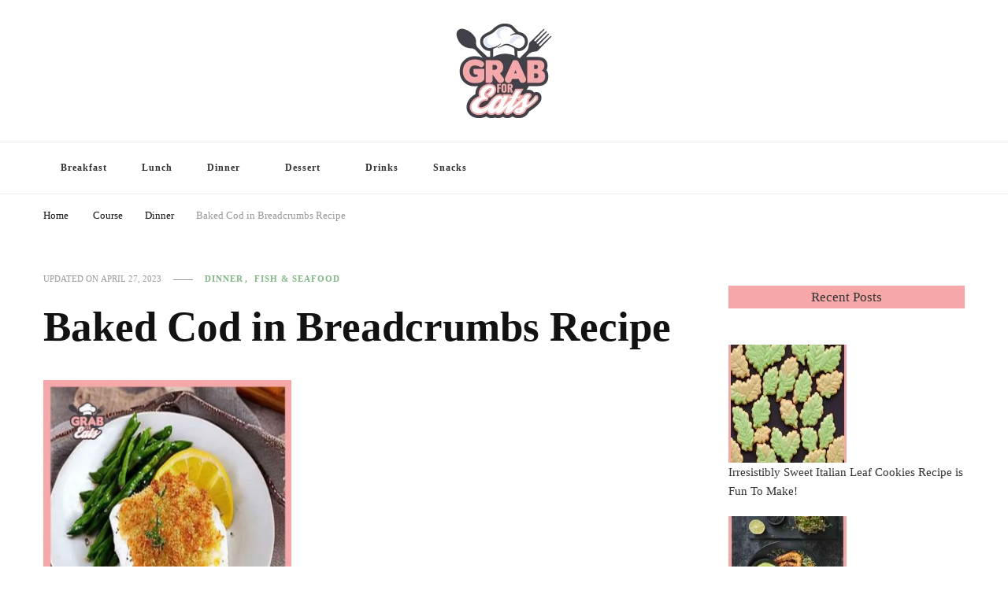

--- FILE ---
content_type: text/html; charset=UTF-8
request_url: https://grabforeats.com/baked-cod-in-breadcrumbs-recipe/
body_size: 35697
content:
<!DOCTYPE html><html lang="en-US" prefix="og: https://ogp.me/ns#"><head itemscope="" itemtype="http://schema.org/WebSite"><meta charset="UTF-8"/>
<script>var __ezHttpConsent={setByCat:function(src,tagType,attributes,category,force,customSetScriptFn=null){var setScript=function(){if(force||window.ezTcfConsent[category]){if(typeof customSetScriptFn==='function'){customSetScriptFn();}else{var scriptElement=document.createElement(tagType);scriptElement.src=src;attributes.forEach(function(attr){for(var key in attr){if(attr.hasOwnProperty(key)){scriptElement.setAttribute(key,attr[key]);}}});var firstScript=document.getElementsByTagName(tagType)[0];firstScript.parentNode.insertBefore(scriptElement,firstScript);}}};if(force||(window.ezTcfConsent&&window.ezTcfConsent.loaded)){setScript();}else if(typeof getEzConsentData==="function"){getEzConsentData().then(function(ezTcfConsent){if(ezTcfConsent&&ezTcfConsent.loaded){setScript();}else{console.error("cannot get ez consent data");force=true;setScript();}});}else{force=true;setScript();console.error("getEzConsentData is not a function");}},};</script>
<script>var ezTcfConsent=window.ezTcfConsent?window.ezTcfConsent:{loaded:false,store_info:false,develop_and_improve_services:false,measure_ad_performance:false,measure_content_performance:false,select_basic_ads:false,create_ad_profile:false,select_personalized_ads:false,create_content_profile:false,select_personalized_content:false,understand_audiences:false,use_limited_data_to_select_content:false,};function getEzConsentData(){return new Promise(function(resolve){document.addEventListener("ezConsentEvent",function(event){var ezTcfConsent=event.detail.ezTcfConsent;resolve(ezTcfConsent);});});}</script>
<script>if(typeof _setEzCookies!=='function'){function _setEzCookies(ezConsentData){var cookies=window.ezCookieQueue;for(var i=0;i<cookies.length;i++){var cookie=cookies[i];if(ezConsentData&&ezConsentData.loaded&&ezConsentData[cookie.tcfCategory]){document.cookie=cookie.name+"="+cookie.value;}}}}
window.ezCookieQueue=window.ezCookieQueue||[];if(typeof addEzCookies!=='function'){function addEzCookies(arr){window.ezCookieQueue=[...window.ezCookieQueue,...arr];}}
addEzCookies([{name:"ezoab_549436",value:"mod101; Path=/; Domain=grabforeats.com; Max-Age=7200",tcfCategory:"store_info",isEzoic:"true",},{name:"ezosuibasgeneris-1",value:"8c38ca4c-616c-418a-7a80-ed9939c4dcce; Path=/; Domain=grabforeats.com; Expires=Fri, 22 Jan 2027 06:39:14 UTC; Secure; SameSite=None",tcfCategory:"understand_audiences",isEzoic:"true",}]);if(window.ezTcfConsent&&window.ezTcfConsent.loaded){_setEzCookies(window.ezTcfConsent);}else if(typeof getEzConsentData==="function"){getEzConsentData().then(function(ezTcfConsent){if(ezTcfConsent&&ezTcfConsent.loaded){_setEzCookies(window.ezTcfConsent);}else{console.error("cannot get ez consent data");_setEzCookies(window.ezTcfConsent);}});}else{console.error("getEzConsentData is not a function");_setEzCookies(window.ezTcfConsent);}</script><script type="text/javascript" data-ezscrex='false' data-cfasync='false'>window._ezaq = Object.assign({"edge_cache_status":13,"edge_response_time":64,"url":"https://grabforeats.com/baked-cod-in-breadcrumbs-recipe/"}, typeof window._ezaq !== "undefined" ? window._ezaq : {});</script><script type="text/javascript" data-ezscrex='false' data-cfasync='false'>window._ezaq = Object.assign({"ab_test_id":"mod101"}, typeof window._ezaq !== "undefined" ? window._ezaq : {});window.__ez=window.__ez||{};window.__ez.tf={};</script><script type="text/javascript" data-ezscrex='false' data-cfasync='false'>window.ezDisableAds = true;</script>
<script data-ezscrex='false' data-cfasync='false' data-pagespeed-no-defer>var __ez=__ez||{};__ez.stms=Date.now();__ez.evt={};__ez.script={};__ez.ck=__ez.ck||{};__ez.template={};__ez.template.isOrig=true;window.__ezScriptHost="//www.ezojs.com";__ez.queue=__ez.queue||function(){var e=0,i=0,t=[],n=!1,o=[],r=[],s=!0,a=function(e,i,n,o,r,s,a){var l=arguments.length>7&&void 0!==arguments[7]?arguments[7]:window,d=this;this.name=e,this.funcName=i,this.parameters=null===n?null:w(n)?n:[n],this.isBlock=o,this.blockedBy=r,this.deleteWhenComplete=s,this.isError=!1,this.isComplete=!1,this.isInitialized=!1,this.proceedIfError=a,this.fWindow=l,this.isTimeDelay=!1,this.process=function(){f("... func = "+e),d.isInitialized=!0,d.isComplete=!0,f("... func.apply: "+e);var i=d.funcName.split("."),n=null,o=this.fWindow||window;i.length>3||(n=3===i.length?o[i[0]][i[1]][i[2]]:2===i.length?o[i[0]][i[1]]:o[d.funcName]),null!=n&&n.apply(null,this.parameters),!0===d.deleteWhenComplete&&delete t[e],!0===d.isBlock&&(f("----- F'D: "+d.name),m())}},l=function(e,i,t,n,o,r,s){var a=arguments.length>7&&void 0!==arguments[7]?arguments[7]:window,l=this;this.name=e,this.path=i,this.async=o,this.defer=r,this.isBlock=t,this.blockedBy=n,this.isInitialized=!1,this.isError=!1,this.isComplete=!1,this.proceedIfError=s,this.fWindow=a,this.isTimeDelay=!1,this.isPath=function(e){return"/"===e[0]&&"/"!==e[1]},this.getSrc=function(e){return void 0!==window.__ezScriptHost&&this.isPath(e)&&"banger.js"!==this.name?window.__ezScriptHost+e:e},this.process=function(){l.isInitialized=!0,f("... file = "+e);var i=this.fWindow?this.fWindow.document:document,t=i.createElement("script");t.src=this.getSrc(this.path),!0===o?t.async=!0:!0===r&&(t.defer=!0),t.onerror=function(){var e={url:window.location.href,name:l.name,path:l.path,user_agent:window.navigator.userAgent};"undefined"!=typeof _ezaq&&(e.pageview_id=_ezaq.page_view_id);var i=encodeURIComponent(JSON.stringify(e)),t=new XMLHttpRequest;t.open("GET","//g.ezoic.net/ezqlog?d="+i,!0),t.send(),f("----- ERR'D: "+l.name),l.isError=!0,!0===l.isBlock&&m()},t.onreadystatechange=t.onload=function(){var e=t.readyState;f("----- F'D: "+l.name),e&&!/loaded|complete/.test(e)||(l.isComplete=!0,!0===l.isBlock&&m())},i.getElementsByTagName("head")[0].appendChild(t)}},d=function(e,i){this.name=e,this.path="",this.async=!1,this.defer=!1,this.isBlock=!1,this.blockedBy=[],this.isInitialized=!0,this.isError=!1,this.isComplete=i,this.proceedIfError=!1,this.isTimeDelay=!1,this.process=function(){}};function c(e,i,n,s,a,d,c,u,f){var m=new l(e,i,n,s,a,d,c,f);!0===u?o[e]=m:r[e]=m,t[e]=m,h(m)}function h(e){!0!==u(e)&&0!=s&&e.process()}function u(e){if(!0===e.isTimeDelay&&!1===n)return f(e.name+" blocked = TIME DELAY!"),!0;if(w(e.blockedBy))for(var i=0;i<e.blockedBy.length;i++){var o=e.blockedBy[i];if(!1===t.hasOwnProperty(o))return f(e.name+" blocked = "+o),!0;if(!0===e.proceedIfError&&!0===t[o].isError)return!1;if(!1===t[o].isComplete)return f(e.name+" blocked = "+o),!0}return!1}function f(e){var i=window.location.href,t=new RegExp("[?&]ezq=([^&#]*)","i").exec(i);"1"===(t?t[1]:null)&&console.debug(e)}function m(){++e>200||(f("let's go"),p(o),p(r))}function p(e){for(var i in e)if(!1!==e.hasOwnProperty(i)){var t=e[i];!0===t.isComplete||u(t)||!0===t.isInitialized||!0===t.isError?!0===t.isError?f(t.name+": error"):!0===t.isComplete?f(t.name+": complete already"):!0===t.isInitialized&&f(t.name+": initialized already"):t.process()}}function w(e){return"[object Array]"==Object.prototype.toString.call(e)}return window.addEventListener("load",(function(){setTimeout((function(){n=!0,f("TDELAY -----"),m()}),5e3)}),!1),{addFile:c,addFileOnce:function(e,i,n,o,r,s,a,l,d){t[e]||c(e,i,n,o,r,s,a,l,d)},addDelayFile:function(e,i){var n=new l(e,i,!1,[],!1,!1,!0);n.isTimeDelay=!0,f(e+" ...  FILE! TDELAY"),r[e]=n,t[e]=n,h(n)},addFunc:function(e,n,s,l,d,c,u,f,m,p){!0===c&&(e=e+"_"+i++);var w=new a(e,n,s,l,d,u,f,p);!0===m?o[e]=w:r[e]=w,t[e]=w,h(w)},addDelayFunc:function(e,i,n){var o=new a(e,i,n,!1,[],!0,!0);o.isTimeDelay=!0,f(e+" ...  FUNCTION! TDELAY"),r[e]=o,t[e]=o,h(o)},items:t,processAll:m,setallowLoad:function(e){s=e},markLoaded:function(e){if(e&&0!==e.length){if(e in t){var i=t[e];!0===i.isComplete?f(i.name+" "+e+": error loaded duplicate"):(i.isComplete=!0,i.isInitialized=!0)}else t[e]=new d(e,!0);f("markLoaded dummyfile: "+t[e].name)}},logWhatsBlocked:function(){for(var e in t)!1!==t.hasOwnProperty(e)&&u(t[e])}}}();__ez.evt.add=function(e,t,n){e.addEventListener?e.addEventListener(t,n,!1):e.attachEvent?e.attachEvent("on"+t,n):e["on"+t]=n()},__ez.evt.remove=function(e,t,n){e.removeEventListener?e.removeEventListener(t,n,!1):e.detachEvent?e.detachEvent("on"+t,n):delete e["on"+t]};__ez.script.add=function(e){var t=document.createElement("script");t.src=e,t.async=!0,t.type="text/javascript",document.getElementsByTagName("head")[0].appendChild(t)};__ez.dot=__ez.dot||{};__ez.queue.addFileOnce('/detroitchicago/boise.js', '/detroitchicago/boise.js?gcb=195-0&cb=5', true, [], true, false, true, false);__ez.queue.addFileOnce('/parsonsmaize/abilene.js', '/parsonsmaize/abilene.js?gcb=195-0&cb=e80eca0cdb', true, [], true, false, true, false);__ez.queue.addFileOnce('/parsonsmaize/mulvane.js', '/parsonsmaize/mulvane.js?gcb=195-0&cb=e75e48eec0', true, ['/parsonsmaize/abilene.js'], true, false, true, false);__ez.queue.addFileOnce('/detroitchicago/birmingham.js', '/detroitchicago/birmingham.js?gcb=195-0&cb=539c47377c', true, ['/parsonsmaize/abilene.js'], true, false, true, false);</script>
<script data-ezscrex="false" type="text/javascript" data-cfasync="false">window._ezaq = Object.assign({"ad_cache_level":0,"adpicker_placement_cnt":0,"ai_placeholder_cache_level":0,"ai_placeholder_placement_cnt":-1,"article_category":"Dinner, Fish \u0026amp; Seafood","author":"Grab For Eats","domain":"grabforeats.com","domain_id":549436,"ezcache_level":2,"ezcache_skip_code":0,"has_bad_image":0,"has_bad_words":0,"is_sitespeed":0,"lt_cache_level":0,"publish_date":"2023-04-27","response_size":172577,"response_size_orig":166777,"response_time_orig":44,"template_id":5,"url":"https://grabforeats.com/baked-cod-in-breadcrumbs-recipe/","word_count":0,"worst_bad_word_level":0}, typeof window._ezaq !== "undefined" ? window._ezaq : {});__ez.queue.markLoaded('ezaqBaseReady');</script>
<script type='text/javascript' data-ezscrex='false' data-cfasync='false'>
window.ezAnalyticsStatic = true;

function analyticsAddScript(script) {
	var ezDynamic = document.createElement('script');
	ezDynamic.type = 'text/javascript';
	ezDynamic.innerHTML = script;
	document.head.appendChild(ezDynamic);
}
function getCookiesWithPrefix() {
    var allCookies = document.cookie.split(';');
    var cookiesWithPrefix = {};

    for (var i = 0; i < allCookies.length; i++) {
        var cookie = allCookies[i].trim();

        for (var j = 0; j < arguments.length; j++) {
            var prefix = arguments[j];
            if (cookie.indexOf(prefix) === 0) {
                var cookieParts = cookie.split('=');
                var cookieName = cookieParts[0];
                var cookieValue = cookieParts.slice(1).join('=');
                cookiesWithPrefix[cookieName] = decodeURIComponent(cookieValue);
                break; // Once matched, no need to check other prefixes
            }
        }
    }

    return cookiesWithPrefix;
}
function productAnalytics() {
	var d = {"pr":[6],"omd5":"225251b2d3de1af58658a3e45d0fa469","nar":"risk score"};
	d.u = _ezaq.url;
	d.p = _ezaq.page_view_id;
	d.v = _ezaq.visit_uuid;
	d.ab = _ezaq.ab_test_id;
	d.e = JSON.stringify(_ezaq);
	d.ref = document.referrer;
	d.c = getCookiesWithPrefix('active_template', 'ez', 'lp_');
	if(typeof ez_utmParams !== 'undefined') {
		d.utm = ez_utmParams;
	}

	var dataText = JSON.stringify(d);
	var xhr = new XMLHttpRequest();
	xhr.open('POST','/ezais/analytics?cb=1', true);
	xhr.onload = function () {
		if (xhr.status!=200) {
            return;
		}

        if(document.readyState !== 'loading') {
            analyticsAddScript(xhr.response);
            return;
        }

        var eventFunc = function() {
            if(document.readyState === 'loading') {
                return;
            }
            document.removeEventListener('readystatechange', eventFunc, false);
            analyticsAddScript(xhr.response);
        };

        document.addEventListener('readystatechange', eventFunc, false);
	};
	xhr.setRequestHeader('Content-Type','text/plain');
	xhr.send(dataText);
}
__ez.queue.addFunc("productAnalytics", "productAnalytics", null, true, ['ezaqBaseReady'], false, false, false, true);
</script><base href="https://grabforeats.com/baked-cod-in-breadcrumbs-recipe/"/><meta name="viewport" content="width=device-width, initial-scale=1"/><link rel="profile" href="http://gmpg.org/xfn/11"/><title>Baked Cod In Breadcrumbs Recipe || The Simplest Recipe Guide</title><meta name="description" content="Baked cod in breadcrumbs recipe is a great alternative to the usual chips and fried fish. It also takes a little time to cook. Check out the recipe guide here."/><meta name="robots" content="follow, index, max-snippet:-1, max-video-preview:-1, max-image-preview:large"/><link rel="canonical" href="https://grabforeats.com/baked-cod-in-breadcrumbs-recipe/"/><meta property="og:locale" content="en_US"/><meta property="og:type" content="article"/><meta property="og:title" content="Baked Cod In Breadcrumbs Recipe || The Simplest Recipe Guide"/><meta property="og:description" content="Baked cod in breadcrumbs recipe is a great alternative to the usual chips and fried fish. It also takes a little time to cook. Check out the recipe guide here."/><meta property="og:url" content="https://grabforeats.com/baked-cod-in-breadcrumbs-recipe/"/><meta property="article:section" content="Dinner"/><meta property="og:updated_time" content="2023-04-27T20:17:56+00:00"/><meta property="og:image" content="https://grabforeats.com/wp-content/uploads/2023/04/Baked-Cod-in-Breadcrumbs-Recipe.jpg"/><meta property="og:image:secure_url" content="https://grabforeats.com/wp-content/uploads/2023/04/Baked-Cod-in-Breadcrumbs-Recipe.jpg"/><meta property="og:image:width" content="800"/><meta property="og:image:height" content="1200"/><meta property="og:image:alt" content="Baked Cod in Breadcrumbs Recipe"/><meta property="og:image:type" content="image/jpeg"/><meta property="article:published_time" content="2023-04-27T20:14:45+00:00"/><meta property="article:modified_time" content="2023-04-27T20:17:56+00:00"/><meta name="twitter:card" content="summary_large_image"/><meta name="twitter:title" content="Baked Cod In Breadcrumbs Recipe || The Simplest Recipe Guide"/><meta name="twitter:description" content="Baked cod in breadcrumbs recipe is a great alternative to the usual chips and fried fish. It also takes a little time to cook. Check out the recipe guide here."/><meta name="twitter:image" content="https://grabforeats.com/wp-content/uploads/2023/04/Baked-Cod-in-Breadcrumbs-Recipe.jpg"/><meta name="twitter:label1" content="Written by"/><meta name="twitter:data1" content="Grab For Eats"/><meta name="twitter:label2" content="Time to read"/><meta name="twitter:data2" content="5 minutes"/> <script type="application/ld+json" class="rank-math-schema">{"@context":"https://schema.org","@graph":[{"@type":"Organization","@id":"https://grabforeats.com/#organization","name":"Grab For Eats","url":"http://grabforeats.com/","logo":{"@type":"ImageObject","@id":"https://grabforeats.com/#logo","url":"http://grabforeats.com/wp-content/uploads/2022/01/Transparent_Image_1-1.png","contentUrl":"http://grabforeats.com/wp-content/uploads/2022/01/Transparent_Image_1-1.png","caption":"Grab For Eats","inLanguage":"en-US","width":"200","height":"120"}},{"@type":"WebSite","@id":"https://grabforeats.com/#website","url":"https://grabforeats.com","name":"Grab For Eats","publisher":{"@id":"https://grabforeats.com/#organization"},"inLanguage":"en-US"},{"@type":"ImageObject","@id":"https://grabforeats.com/wp-content/uploads/2023/04/Baked-Cod-in-Breadcrumbs-Recipe.jpg","url":"https://grabforeats.com/wp-content/uploads/2023/04/Baked-Cod-in-Breadcrumbs-Recipe.jpg","width":"800","height":"1200","caption":"Baked Cod in Breadcrumbs Recipe","inLanguage":"en-US"},{"@type":"WebPage","@id":"https://grabforeats.com/baked-cod-in-breadcrumbs-recipe/#webpage","url":"https://grabforeats.com/baked-cod-in-breadcrumbs-recipe/","name":"Baked Cod In Breadcrumbs Recipe || The Simplest Recipe Guide","datePublished":"2023-04-27T20:14:45+00:00","dateModified":"2023-04-27T20:17:56+00:00","isPartOf":{"@id":"https://grabforeats.com/#website"},"primaryImageOfPage":{"@id":"https://grabforeats.com/wp-content/uploads/2023/04/Baked-Cod-in-Breadcrumbs-Recipe.jpg"},"inLanguage":"en-US"},{"@type":"Person","@id":"https://grabforeats.com/baked-cod-in-breadcrumbs-recipe/#author","name":"Grab For Eats","image":{"@type":"ImageObject","@id":"https://grabforeats.com/wp-content/litespeed/avatar/7a6ba8f69099381883fc18658819aef4.jpg?ver=1766932585","url":"https://grabforeats.com/wp-content/litespeed/avatar/7a6ba8f69099381883fc18658819aef4.jpg?ver=1766932585","caption":"Grab For Eats","inLanguage":"en-US"},"worksFor":{"@id":"https://grabforeats.com/#organization"}},{"@type":"BlogPosting","headline":"Baked Cod In Breadcrumbs Recipe || The Simplest Recipe Guide","keywords":"Baked Cod in Breadcrumbs Recipe","datePublished":"2023-04-27T20:14:45+00:00","dateModified":"2023-04-27T20:17:56+00:00","articleSection":"Dinner, Fish &amp; Seafood","author":{"@id":"https://grabforeats.com/baked-cod-in-breadcrumbs-recipe/#author","name":"Grab For Eats"},"publisher":{"@id":"https://grabforeats.com/#organization"},"description":"Baked cod in breadcrumbs recipe is a great alternative to the usual chips and fried fish. It also takes a little time to cook. Check out the recipe guide here.","name":"Baked Cod In Breadcrumbs Recipe || The Simplest Recipe Guide","@id":"https://grabforeats.com/baked-cod-in-breadcrumbs-recipe/#richSnippet","isPartOf":{"@id":"https://grabforeats.com/baked-cod-in-breadcrumbs-recipe/#webpage"},"image":{"@id":"https://grabforeats.com/wp-content/uploads/2023/04/Baked-Cod-in-Breadcrumbs-Recipe.jpg"},"inLanguage":"en-US","mainEntityOfPage":{"@id":"https://grabforeats.com/baked-cod-in-breadcrumbs-recipe/#webpage"}},{"@type":"Recipe","name":"Baked Cod in Breadcrumbs Recipe","author":{"@type":"Person","name":"Grab For Eats"},"description":"Baked cod in breadcrumbs recipe is a great alternative to the usual chips and fried fish. It also takes a little time to cook. Check out the recipe guide here.","datePublished":"2023-04-27T20:14:45+00:00","image":["https://grabforeats.com/wp-content/uploads/2023/04/Baked-Cod-in-Breadcrumbs-Recipe.jpg","https://grabforeats.com/wp-content/uploads/2023/04/Baked-Cod-in-Breadcrumbs-Recipe-500x500.jpg","https://grabforeats.com/wp-content/uploads/2023/04/Baked-Cod-in-Breadcrumbs-Recipe-500x375.jpg","https://grabforeats.com/wp-content/uploads/2023/04/Baked-Cod-in-Breadcrumbs-Recipe-480x270.jpg"],"recipeYield":["4","4 people"],"prepTime":"PT10M","cookTime":"PT10M","totalTime":"PT20M","recipeIngredient":["4 Fillets Cod Fish","1 Cup Breadcrumbs","\u00a0\u00bc  Persely","Lemon Zest (As your need)","25 Grams Flour","2 Tbs Butter","1 Tbs Garlic","1  Egg","Olive Oil/ Vegetable Oil (As your need)"],"recipeInstructions":[{"@type":"HowToStep","text":"Preheat your oven to 350\u00b0C temperature","name":"Preheat your oven to 350\u00b0C temperature","url":"https://grabforeats.com/baked-cod-in-breadcrumbs-recipe/#wprm-recipe-3230-step-0-0"},{"@type":"HowToStep","text":"Beat the egg and make it a little foamy","name":"Beat the egg and make it a little foamy","url":"https://grabforeats.com/baked-cod-in-breadcrumbs-recipe/#wprm-recipe-3230-step-0-1"},{"@type":"HowToStep","text":"Beat the egg and make it a little foamy","name":"Beat the egg and make it a little foamy","url":"https://grabforeats.com/baked-cod-in-breadcrumbs-recipe/#wprm-recipe-3230-step-0-2"},{"@type":"HowToStep","text":"Coat well the fillets in the flour first and then dip them into the egg","name":"Coat well the fillets in the flour first and then dip them into the egg","url":"https://grabforeats.com/baked-cod-in-breadcrumbs-recipe/#wprm-recipe-3230-step-0-3"},{"@type":"HowToStep","text":"Cook for 30 minutes","name":"Cook for 30 minutes","url":"https://grabforeats.com/baked-cod-in-breadcrumbs-recipe/#wprm-recipe-3230-step-0-4"},{"@type":"HowToStep","text":"Your baked cod in breadcrumbs is ready\u00a0","name":"Your baked cod in breadcrumbs is ready\u00a0","url":"https://grabforeats.com/baked-cod-in-breadcrumbs-recipe/#wprm-recipe-3230-step-0-5"},{"@type":"HowToStep","text":"Serve with your favorite toppings\u00a0\u00a0","name":"Serve with your favorite toppings\u00a0\u00a0","url":"https://grabforeats.com/baked-cod-in-breadcrumbs-recipe/#wprm-recipe-3230-step-0-6"}],"recipeCategory":["Dinner"],"recipeCuisine":["Spanish"],"nutrition":{"@type":"NutritionInformation","sodiumContent":"5846 mg","sugarContent":"2 g","fiberContent":"1 g","cholesterolContent":"163 mg","calories":"385 kcal","saturatedFatContent":"1 g","fatContent":"5 g","proteinContent":"56 g","carbohydrateContent":"25 g","unsaturatedFatContent":"2 g","servingSize":"1 serving"},"@id":"https://grabforeats.com/baked-cod-in-breadcrumbs-recipe/#recipe","mainEntityOfPage":"https://grabforeats.com/baked-cod-in-breadcrumbs-recipe/#webpage","isPartOf":{"@id":"https://grabforeats.com/baked-cod-in-breadcrumbs-recipe/#richSnippet"}}]}</script> <link rel="dns-prefetch" href="//fonts.googleapis.com"/><link rel="alternate" title="oEmbed (JSON)" type="application/json+oembed" href="https://grabforeats.com/wp-json/oembed/1.0/embed?url=https%3A%2F%2Fgrabforeats.com%2Fbaked-cod-in-breadcrumbs-recipe%2F"/><link rel="alternate" title="oEmbed (XML)" type="text/xml+oembed" href="https://grabforeats.com/wp-json/oembed/1.0/embed?url=https%3A%2F%2Fgrabforeats.com%2Fbaked-cod-in-breadcrumbs-recipe%2F&amp;format=xml"/> <script type="litespeed/javascript">(()=>{"use strict";const e=[400,500,600,700,800,900],t=e=>`wprm-min-${e}`,n=e=>`wprm-max-${e}`,s=new Set,o="ResizeObserver"in window,r=o?new ResizeObserver((e=>{for(const t of e)c(t.target)})):null,i=.5/(window.devicePixelRatio||1);function c(s){const o=s.getBoundingClientRect().width||0;for(let r=0;r<e.length;r++){const c=e[r],a=o<=c+i;o>c+i?s.classList.add(t(c)):s.classList.remove(t(c)),a?s.classList.add(n(c)):s.classList.remove(n(c))}}function a(e){s.has(e)||(s.add(e),r&&r.observe(e),c(e))}!function(e=document){e.querySelectorAll(".wprm-recipe").forEach(a)}();if(new MutationObserver((e=>{for(const t of e)for(const e of t.addedNodes)e instanceof Element&&(e.matches?.(".wprm-recipe")&&a(e),e.querySelectorAll?.(".wprm-recipe").forEach(a))})).observe(document.documentElement,{childList:!0,subtree:!0}),!o){let e=0;addEventListener("resize",(()=>{e&&cancelAnimationFrame(e),e=requestAnimationFrame((()=>s.forEach(c)))}),{passive:!0})}})()</script><script data-cfasync="false" data-wpfc-render="false">(function () {
			window.dataLayer = window.dataLayer || [];function gtag(){dataLayer.push(arguments);}

			// Set the developer ID.
			gtag('set', 'developer_id.dMmRkYz', true);

			// Set default consent state based on plugin settings.
			gtag('consent', 'default', {
				'ad_storage': 'denied',
				'analytics_storage': 'denied',
				'ad_user_data': 'denied',
				'ad_personalization': 'denied',
				'security_storage': 'granted',
				'functionality_storage': 'granted',
				'wait_for_update': 500,
			});
		})();</script><style id="wp-img-auto-sizes-contain-inline-css" type="text/css">img:is([sizes=auto i],[sizes^="auto," i]){contain-intrinsic-size:3000px 1500px}
/*# sourceURL=wp-img-auto-sizes-contain-inline-css */</style><link data-optimized="2" rel="stylesheet" href="https://grabforeats.com/wp-content/litespeed/css/9783b2b82b87a4c4389b4bd06f5f96db.css?ver=4d3c2"/><style id="classic-theme-styles-inline-css" type="text/css">/*! This file is auto-generated */
.wp-block-button__link{color:#fff;background-color:#32373c;border-radius:9999px;box-shadow:none;text-decoration:none;padding:calc(.667em + 2px) calc(1.333em + 2px);font-size:1.125em}.wp-block-file__button{background:#32373c;color:#fff;text-decoration:none}
/*# sourceURL=/wp-includes/css/classic-themes.min.css */</style><style id="global-styles-inline-css" type="text/css">:root{--wp--preset--aspect-ratio--square: 1;--wp--preset--aspect-ratio--4-3: 4/3;--wp--preset--aspect-ratio--3-4: 3/4;--wp--preset--aspect-ratio--3-2: 3/2;--wp--preset--aspect-ratio--2-3: 2/3;--wp--preset--aspect-ratio--16-9: 16/9;--wp--preset--aspect-ratio--9-16: 9/16;--wp--preset--color--black: #000000;--wp--preset--color--cyan-bluish-gray: #abb8c3;--wp--preset--color--white: #ffffff;--wp--preset--color--pale-pink: #f78da7;--wp--preset--color--vivid-red: #cf2e2e;--wp--preset--color--luminous-vivid-orange: #ff6900;--wp--preset--color--luminous-vivid-amber: #fcb900;--wp--preset--color--light-green-cyan: #7bdcb5;--wp--preset--color--vivid-green-cyan: #00d084;--wp--preset--color--pale-cyan-blue: #8ed1fc;--wp--preset--color--vivid-cyan-blue: #0693e3;--wp--preset--color--vivid-purple: #9b51e0;--wp--preset--gradient--vivid-cyan-blue-to-vivid-purple: linear-gradient(135deg,rgb(6,147,227) 0%,rgb(155,81,224) 100%);--wp--preset--gradient--light-green-cyan-to-vivid-green-cyan: linear-gradient(135deg,rgb(122,220,180) 0%,rgb(0,208,130) 100%);--wp--preset--gradient--luminous-vivid-amber-to-luminous-vivid-orange: linear-gradient(135deg,rgb(252,185,0) 0%,rgb(255,105,0) 100%);--wp--preset--gradient--luminous-vivid-orange-to-vivid-red: linear-gradient(135deg,rgb(255,105,0) 0%,rgb(207,46,46) 100%);--wp--preset--gradient--very-light-gray-to-cyan-bluish-gray: linear-gradient(135deg,rgb(238,238,238) 0%,rgb(169,184,195) 100%);--wp--preset--gradient--cool-to-warm-spectrum: linear-gradient(135deg,rgb(74,234,220) 0%,rgb(151,120,209) 20%,rgb(207,42,186) 40%,rgb(238,44,130) 60%,rgb(251,105,98) 80%,rgb(254,248,76) 100%);--wp--preset--gradient--blush-light-purple: linear-gradient(135deg,rgb(255,206,236) 0%,rgb(152,150,240) 100%);--wp--preset--gradient--blush-bordeaux: linear-gradient(135deg,rgb(254,205,165) 0%,rgb(254,45,45) 50%,rgb(107,0,62) 100%);--wp--preset--gradient--luminous-dusk: linear-gradient(135deg,rgb(255,203,112) 0%,rgb(199,81,192) 50%,rgb(65,88,208) 100%);--wp--preset--gradient--pale-ocean: linear-gradient(135deg,rgb(255,245,203) 0%,rgb(182,227,212) 50%,rgb(51,167,181) 100%);--wp--preset--gradient--electric-grass: linear-gradient(135deg,rgb(202,248,128) 0%,rgb(113,206,126) 100%);--wp--preset--gradient--midnight: linear-gradient(135deg,rgb(2,3,129) 0%,rgb(40,116,252) 100%);--wp--preset--font-size--small: 13px;--wp--preset--font-size--medium: 20px;--wp--preset--font-size--large: 36px;--wp--preset--font-size--x-large: 42px;--wp--preset--spacing--20: 0.44rem;--wp--preset--spacing--30: 0.67rem;--wp--preset--spacing--40: 1rem;--wp--preset--spacing--50: 1.5rem;--wp--preset--spacing--60: 2.25rem;--wp--preset--spacing--70: 3.38rem;--wp--preset--spacing--80: 5.06rem;--wp--preset--shadow--natural: 6px 6px 9px rgba(0, 0, 0, 0.2);--wp--preset--shadow--deep: 12px 12px 50px rgba(0, 0, 0, 0.4);--wp--preset--shadow--sharp: 6px 6px 0px rgba(0, 0, 0, 0.2);--wp--preset--shadow--outlined: 6px 6px 0px -3px rgb(255, 255, 255), 6px 6px rgb(0, 0, 0);--wp--preset--shadow--crisp: 6px 6px 0px rgb(0, 0, 0);}:where(.is-layout-flex){gap: 0.5em;}:where(.is-layout-grid){gap: 0.5em;}body .is-layout-flex{display: flex;}.is-layout-flex{flex-wrap: wrap;align-items: center;}.is-layout-flex > :is(*, div){margin: 0;}body .is-layout-grid{display: grid;}.is-layout-grid > :is(*, div){margin: 0;}:where(.wp-block-columns.is-layout-flex){gap: 2em;}:where(.wp-block-columns.is-layout-grid){gap: 2em;}:where(.wp-block-post-template.is-layout-flex){gap: 1.25em;}:where(.wp-block-post-template.is-layout-grid){gap: 1.25em;}.has-black-color{color: var(--wp--preset--color--black) !important;}.has-cyan-bluish-gray-color{color: var(--wp--preset--color--cyan-bluish-gray) !important;}.has-white-color{color: var(--wp--preset--color--white) !important;}.has-pale-pink-color{color: var(--wp--preset--color--pale-pink) !important;}.has-vivid-red-color{color: var(--wp--preset--color--vivid-red) !important;}.has-luminous-vivid-orange-color{color: var(--wp--preset--color--luminous-vivid-orange) !important;}.has-luminous-vivid-amber-color{color: var(--wp--preset--color--luminous-vivid-amber) !important;}.has-light-green-cyan-color{color: var(--wp--preset--color--light-green-cyan) !important;}.has-vivid-green-cyan-color{color: var(--wp--preset--color--vivid-green-cyan) !important;}.has-pale-cyan-blue-color{color: var(--wp--preset--color--pale-cyan-blue) !important;}.has-vivid-cyan-blue-color{color: var(--wp--preset--color--vivid-cyan-blue) !important;}.has-vivid-purple-color{color: var(--wp--preset--color--vivid-purple) !important;}.has-black-background-color{background-color: var(--wp--preset--color--black) !important;}.has-cyan-bluish-gray-background-color{background-color: var(--wp--preset--color--cyan-bluish-gray) !important;}.has-white-background-color{background-color: var(--wp--preset--color--white) !important;}.has-pale-pink-background-color{background-color: var(--wp--preset--color--pale-pink) !important;}.has-vivid-red-background-color{background-color: var(--wp--preset--color--vivid-red) !important;}.has-luminous-vivid-orange-background-color{background-color: var(--wp--preset--color--luminous-vivid-orange) !important;}.has-luminous-vivid-amber-background-color{background-color: var(--wp--preset--color--luminous-vivid-amber) !important;}.has-light-green-cyan-background-color{background-color: var(--wp--preset--color--light-green-cyan) !important;}.has-vivid-green-cyan-background-color{background-color: var(--wp--preset--color--vivid-green-cyan) !important;}.has-pale-cyan-blue-background-color{background-color: var(--wp--preset--color--pale-cyan-blue) !important;}.has-vivid-cyan-blue-background-color{background-color: var(--wp--preset--color--vivid-cyan-blue) !important;}.has-vivid-purple-background-color{background-color: var(--wp--preset--color--vivid-purple) !important;}.has-black-border-color{border-color: var(--wp--preset--color--black) !important;}.has-cyan-bluish-gray-border-color{border-color: var(--wp--preset--color--cyan-bluish-gray) !important;}.has-white-border-color{border-color: var(--wp--preset--color--white) !important;}.has-pale-pink-border-color{border-color: var(--wp--preset--color--pale-pink) !important;}.has-vivid-red-border-color{border-color: var(--wp--preset--color--vivid-red) !important;}.has-luminous-vivid-orange-border-color{border-color: var(--wp--preset--color--luminous-vivid-orange) !important;}.has-luminous-vivid-amber-border-color{border-color: var(--wp--preset--color--luminous-vivid-amber) !important;}.has-light-green-cyan-border-color{border-color: var(--wp--preset--color--light-green-cyan) !important;}.has-vivid-green-cyan-border-color{border-color: var(--wp--preset--color--vivid-green-cyan) !important;}.has-pale-cyan-blue-border-color{border-color: var(--wp--preset--color--pale-cyan-blue) !important;}.has-vivid-cyan-blue-border-color{border-color: var(--wp--preset--color--vivid-cyan-blue) !important;}.has-vivid-purple-border-color{border-color: var(--wp--preset--color--vivid-purple) !important;}.has-vivid-cyan-blue-to-vivid-purple-gradient-background{background: var(--wp--preset--gradient--vivid-cyan-blue-to-vivid-purple) !important;}.has-light-green-cyan-to-vivid-green-cyan-gradient-background{background: var(--wp--preset--gradient--light-green-cyan-to-vivid-green-cyan) !important;}.has-luminous-vivid-amber-to-luminous-vivid-orange-gradient-background{background: var(--wp--preset--gradient--luminous-vivid-amber-to-luminous-vivid-orange) !important;}.has-luminous-vivid-orange-to-vivid-red-gradient-background{background: var(--wp--preset--gradient--luminous-vivid-orange-to-vivid-red) !important;}.has-very-light-gray-to-cyan-bluish-gray-gradient-background{background: var(--wp--preset--gradient--very-light-gray-to-cyan-bluish-gray) !important;}.has-cool-to-warm-spectrum-gradient-background{background: var(--wp--preset--gradient--cool-to-warm-spectrum) !important;}.has-blush-light-purple-gradient-background{background: var(--wp--preset--gradient--blush-light-purple) !important;}.has-blush-bordeaux-gradient-background{background: var(--wp--preset--gradient--blush-bordeaux) !important;}.has-luminous-dusk-gradient-background{background: var(--wp--preset--gradient--luminous-dusk) !important;}.has-pale-ocean-gradient-background{background: var(--wp--preset--gradient--pale-ocean) !important;}.has-electric-grass-gradient-background{background: var(--wp--preset--gradient--electric-grass) !important;}.has-midnight-gradient-background{background: var(--wp--preset--gradient--midnight) !important;}.has-small-font-size{font-size: var(--wp--preset--font-size--small) !important;}.has-medium-font-size{font-size: var(--wp--preset--font-size--medium) !important;}.has-large-font-size{font-size: var(--wp--preset--font-size--large) !important;}.has-x-large-font-size{font-size: var(--wp--preset--font-size--x-large) !important;}
:where(.wp-block-post-template.is-layout-flex){gap: 1.25em;}:where(.wp-block-post-template.is-layout-grid){gap: 1.25em;}
:where(.wp-block-term-template.is-layout-flex){gap: 1.25em;}:where(.wp-block-term-template.is-layout-grid){gap: 1.25em;}
:where(.wp-block-columns.is-layout-flex){gap: 2em;}:where(.wp-block-columns.is-layout-grid){gap: 2em;}
:root :where(.wp-block-pullquote){font-size: 1.5em;line-height: 1.6;}
/*# sourceURL=global-styles-inline-css */</style> <script type="litespeed/javascript" data-src="https://grabforeats.com/wp-content/plugins/google-analytics-for-wordpress/assets/js/frontend-gtag.min.js" id="monsterinsights-frontend-script-js" data-wp-strategy="async"></script> <script data-cfasync="false" data-wpfc-render="false" type="text/javascript" id="monsterinsights-frontend-script-js-extra">/*  */
var monsterinsights_frontend = {"js_events_tracking":"true","download_extensions":"doc,pdf,ppt,zip,xls,docx,pptx,xlsx","inbound_paths":"[{\"path\":\"\\\/recommend\\\/\",\"label\":\"affiliate\"}]","home_url":"https:\/\/grabforeats.com","hash_tracking":"false","v4_id":"G-ZVMWHZKQLS"};/*  */</script> <script type="litespeed/javascript" data-src="https://grabforeats.com/wp-includes/js/jquery/jquery.min.js" id="jquery-core-js"></script> <link rel="https://api.w.org/" href="https://grabforeats.com/wp-json/"/><link rel="alternate" title="JSON" type="application/json" href="https://grabforeats.com/wp-json/wp/v2/posts/3225"/><style type="text/css">a.pinit-button.custom span {
		}

	.pinit-hover {
		opacity: 0.8 !important;
		filter: alpha(opacity=80) !important;
	}
	a.pinit-button {
	border-bottom: 0 !important;
	box-shadow: none !important;
	margin-bottom: 0 !important;
}
a.pinit-button::after {
    display: none;
}</style> <script type="application/ld+json">{
    "@context": "https://schema.org/",
    "@type": "CreativeWorkSeries",
    "name": "Baked Cod in Breadcrumbs Recipe",
    "aggregateRating": {
        "@type": "AggregateRating",
        "ratingValue": "5",
        "bestRating": "5",
        "ratingCount": "15"
    }
}</script><style type="text/css">.tippy-box[data-theme~="wprm"] { background-color: #333333; color: #FFFFFF; } .tippy-box[data-theme~="wprm"][data-placement^="top"] > .tippy-arrow::before { border-top-color: #333333; } .tippy-box[data-theme~="wprm"][data-placement^="bottom"] > .tippy-arrow::before { border-bottom-color: #333333; } .tippy-box[data-theme~="wprm"][data-placement^="left"] > .tippy-arrow::before { border-left-color: #333333; } .tippy-box[data-theme~="wprm"][data-placement^="right"] > .tippy-arrow::before { border-right-color: #333333; } .tippy-box[data-theme~="wprm"] a { color: #FFFFFF; } .wprm-comment-rating svg { width: 18px !important; height: 18px !important; } img.wprm-comment-rating { width: 90px !important; height: 18px !important; } body { --comment-rating-star-color: #343434; } body { --wprm-popup-font-size: 16px; } body { --wprm-popup-background: #ffffff; } body { --wprm-popup-title: #000000; } body { --wprm-popup-content: #444444; } body { --wprm-popup-button-background: #444444; } body { --wprm-popup-button-text: #ffffff; } body { --wprm-popup-accent: #747B2D; }</style><style type="text/css">.wprm-glossary-term {color: #5A822B;text-decoration: underline;cursor: help;}</style><style type="text/css">.wprm-recipe-template-my-snippet {
    font-family: inherit; /*wprm_font_family type=font*/
    font-size: 0.9em; /*wprm_font_size type=font_size*/
    text-align: center; /*wprm_text_align type=align*/
    margin-top: 0px; /*wprm_margin_top type=size*/
    margin-bottom: 10px; /*wprm_margin_bottom type=size*/
}
.wprm-recipe-template-my-snippet a  {
    margin: 5px; /*wprm_margin_button type=size*/
    margin: 5px; /*wprm_margin_button type=size*/
}

.wprm-recipe-template-my-snippet a:first-child {
    margin-left: 0;
}
.wprm-recipe-template-my-snippet a:last-child {
    margin-right: 0;
}.wprm-recipe-template-snippet-basic-buttons {
    font-family: inherit; /* wprm_font_family type=font */
    font-size: 0.9em; /* wprm_font_size type=font_size */
    text-align: center; /* wprm_text_align type=align */
    margin-top: 0px; /* wprm_margin_top type=size */
    margin-bottom: 10px; /* wprm_margin_bottom type=size */
}
.wprm-recipe-template-snippet-basic-buttons a  {
    margin: 5px; /* wprm_margin_button type=size */
    margin: 5px; /* wprm_margin_button type=size */
}

.wprm-recipe-template-snippet-basic-buttons a:first-child {
    margin-left: 0;
}
.wprm-recipe-template-snippet-basic-buttons a:last-child {
    margin-right: 0;
}.wprm-recipe-template-my {
    margin: 20px auto;
    background-color: #fafafa; /*wprm_background type=color*/
    font-family: -apple-system, BlinkMacSystemFont, "Segoe UI", Roboto, Oxygen-Sans, Ubuntu, Cantarell, "Helvetica Neue", sans-serif; /*wprm_main_font_family type=font*/
    font-size: 18px; /*wprm_main_font_size type=font_size*/
    line-height: 1.5em !important; /*wprm_main_line_height type=font_size*/
    color: #333333; /*wprm_main_text type=color*/
    max-width: 650px; /*wprm_max_width type=size*/
}
.wprm-recipe-template-my a {
    color: #3498db; /*wprm_link type=color*/
}
.wprm-recipe-template-my p, .wprm-recipe-template-my li {
    font-family: -apple-system, BlinkMacSystemFont, "Segoe UI", Roboto, Oxygen-Sans, Ubuntu, Cantarell, "Helvetica Neue", sans-serif; /*wprm_main_font_family type=font*/
    font-size: 1em !important;
    line-height: 1.5em !important; /*wprm_main_line_height type=font_size*/
}
.wprm-recipe-template-my li {
    margin: 0 0 0 32px !important;
    padding: 0 !important;
}
.rtl .wprm-recipe-template-my li {
    margin: 0 32px 0 0 !important;
}
.wprm-recipe-template-my ol, .wprm-recipe-template-my ul {
    margin: 0 !important;
    padding: 0 !important;
}
.wprm-recipe-template-my br {
    display: none;
}
.wprm-recipe-template-my .wprm-recipe-name,
.wprm-recipe-template-my .wprm-recipe-header {
    font-family: -apple-system, BlinkMacSystemFont, "Segoe UI", Roboto, Oxygen-Sans, Ubuntu, Cantarell, "Helvetica Neue", sans-serif; /*wprm_header_font_family type=font*/
    color: #212121; /*wprm_header_text type=color*/
    line-height: 1.3em; /*wprm_header_line_height type=font_size*/
}
.wprm-recipe-template-my h1,
.wprm-recipe-template-my h2,
.wprm-recipe-template-my h3,
.wprm-recipe-template-my h4,
.wprm-recipe-template-my h5,
.wprm-recipe-template-my h6 {
    font-family: -apple-system, BlinkMacSystemFont, "Segoe UI", Roboto, Oxygen-Sans, Ubuntu, Cantarell, "Helvetica Neue", sans-serif; /*wprm_header_font_family type=font*/
    color: #212121; /*wprm_header_text type=color*/
    line-height: 1.3em; /*wprm_header_line_height type=font_size*/
    margin: 0 !important;
    padding: 0 !important;
}
.wprm-recipe-template-my .wprm-recipe-header {
    margin-top: 1.2em !important;
}
.wprm-recipe-template-my h1 {
    font-size: 2em; /*wprm_h1_size type=font_size*/
}
.wprm-recipe-template-my h2 {
    font-size: 1.8em; /*wprm_h2_size type=font_size*/
}
.wprm-recipe-template-my h3 {
    font-size: 1.2em; /*wprm_h3_size type=font_size*/
}
.wprm-recipe-template-my h4 {
    font-size: 1em; /*wprm_h4_size type=font_size*/
}
.wprm-recipe-template-my h5 {
    font-size: 1em; /*wprm_h5_size type=font_size*/
}
.wprm-recipe-template-my h6 {
    font-size: 1em; /*wprm_h6_size type=font_size*/
}.wprm-recipe-template-my {
	position: relative;
	border-style: solid; /*wprm_border_style type=border*/
	border-width: 1px; /*wprm_border_width type=size*/
	border-color: #aaaaaa; /*wprm_border type=color*/
	border-radius: 10px; /*wprm_border_radius type=size*/
	margin: 120px auto 20px auto;
	overflow: visible;
}
.wprm-recipe-template-my-container {
	overflow: hidden;
	padding: 0 10px 10px 10px;
	border: 0;
	border-radius: 7px; /*wprm_inner_border_radius type=size*/
}
.wprm-recipe-template-my .wprm-recipe-image {
	position: absolute;
	margin-top: -100px;
	margin-left: -100px;
	left: 50%;
}
.wprm-recipe-template-my-header {
	margin: 0 -10px 10px -10px;
	padding: 110px 10px 10px 10px;
	text-align: center;
	background-color: #f6a8a8; /*wprm_top_header_background type=color*/
	color: #000000; /*wprm_top_header_text type=color*/
}
.wprm-recipe-template-my-header a {
	color: #3498db; /*wprm_top_header_link type=color*/
}
.wprm-recipe-template-my-header .wprm-recipe-name {
	color: #000000; /*wprm_top_header_text type=color*/
}.wprm-recipe-template-compact-howto {
    margin: 20px auto;
    background-color: #fafafa; /* wprm_background type=color */
    font-family: -apple-system, BlinkMacSystemFont, "Segoe UI", Roboto, Oxygen-Sans, Ubuntu, Cantarell, "Helvetica Neue", sans-serif; /* wprm_main_font_family type=font */
    font-size: 0.9em; /* wprm_main_font_size type=font_size */
    line-height: 1.5em; /* wprm_main_line_height type=font_size */
    color: #333333; /* wprm_main_text type=color */
    max-width: 650px; /* wprm_max_width type=size */
}
.wprm-recipe-template-compact-howto a {
    color: #3498db; /* wprm_link type=color */
}
.wprm-recipe-template-compact-howto p, .wprm-recipe-template-compact-howto li {
    font-family: -apple-system, BlinkMacSystemFont, "Segoe UI", Roboto, Oxygen-Sans, Ubuntu, Cantarell, "Helvetica Neue", sans-serif; /* wprm_main_font_family type=font */
    font-size: 1em !important;
    line-height: 1.5em !important; /* wprm_main_line_height type=font_size */
}
.wprm-recipe-template-compact-howto li {
    margin: 0 0 0 32px !important;
    padding: 0 !important;
}
.rtl .wprm-recipe-template-compact-howto li {
    margin: 0 32px 0 0 !important;
}
.wprm-recipe-template-compact-howto ol, .wprm-recipe-template-compact-howto ul {
    margin: 0 !important;
    padding: 0 !important;
}
.wprm-recipe-template-compact-howto br {
    display: none;
}
.wprm-recipe-template-compact-howto .wprm-recipe-name,
.wprm-recipe-template-compact-howto .wprm-recipe-header {
    font-family: -apple-system, BlinkMacSystemFont, "Segoe UI", Roboto, Oxygen-Sans, Ubuntu, Cantarell, "Helvetica Neue", sans-serif; /* wprm_header_font_family type=font */
    color: #000000; /* wprm_header_text type=color */
    line-height: 1.3em; /* wprm_header_line_height type=font_size */
}
.wprm-recipe-template-compact-howto .wprm-recipe-header * {
    font-family: -apple-system, BlinkMacSystemFont, "Segoe UI", Roboto, Oxygen-Sans, Ubuntu, Cantarell, "Helvetica Neue", sans-serif; /* wprm_main_font_family type=font */
}
.wprm-recipe-template-compact-howto h1,
.wprm-recipe-template-compact-howto h2,
.wprm-recipe-template-compact-howto h3,
.wprm-recipe-template-compact-howto h4,
.wprm-recipe-template-compact-howto h5,
.wprm-recipe-template-compact-howto h6 {
    font-family: -apple-system, BlinkMacSystemFont, "Segoe UI", Roboto, Oxygen-Sans, Ubuntu, Cantarell, "Helvetica Neue", sans-serif; /* wprm_header_font_family type=font */
    color: #212121; /* wprm_header_text type=color */
    line-height: 1.3em; /* wprm_header_line_height type=font_size */
    margin: 0 !important;
    padding: 0 !important;
}
.wprm-recipe-template-compact-howto .wprm-recipe-header {
    margin-top: 1.2em !important;
}
.wprm-recipe-template-compact-howto h1 {
    font-size: 2em; /* wprm_h1_size type=font_size */
}
.wprm-recipe-template-compact-howto h2 {
    font-size: 1.8em; /* wprm_h2_size type=font_size */
}
.wprm-recipe-template-compact-howto h3 {
    font-size: 1.2em; /* wprm_h3_size type=font_size */
}
.wprm-recipe-template-compact-howto h4 {
    font-size: 1em; /* wprm_h4_size type=font_size */
}
.wprm-recipe-template-compact-howto h5 {
    font-size: 1em; /* wprm_h5_size type=font_size */
}
.wprm-recipe-template-compact-howto h6 {
    font-size: 1em; /* wprm_h6_size type=font_size */
}.wprm-recipe-template-compact-howto {
	border-style: solid; /* wprm_border_style type=border */
	border-width: 1px; /* wprm_border_width type=size */
	border-color: #777777; /* wprm_border type=color */
	border-radius: 0px; /* wprm_border_radius type=size */
	padding: 10px;
}.wprm-recipe-template-chic {
    margin: 20px auto;
    background-color: #fafafa; /* wprm_background type=color */
    font-family: -apple-system, BlinkMacSystemFont, "Segoe UI", Roboto, Oxygen-Sans, Ubuntu, Cantarell, "Helvetica Neue", sans-serif; /* wprm_main_font_family type=font */
    font-size: 0.9em; /* wprm_main_font_size type=font_size */
    line-height: 1.5em; /* wprm_main_line_height type=font_size */
    color: #333333; /* wprm_main_text type=color */
    max-width: 650px; /* wprm_max_width type=size */
}
.wprm-recipe-template-chic a {
    color: #3498db; /* wprm_link type=color */
}
.wprm-recipe-template-chic p, .wprm-recipe-template-chic li {
    font-family: -apple-system, BlinkMacSystemFont, "Segoe UI", Roboto, Oxygen-Sans, Ubuntu, Cantarell, "Helvetica Neue", sans-serif; /* wprm_main_font_family type=font */
    font-size: 1em !important;
    line-height: 1.5em !important; /* wprm_main_line_height type=font_size */
}
.wprm-recipe-template-chic li {
    margin: 0 0 0 32px !important;
    padding: 0 !important;
}
.rtl .wprm-recipe-template-chic li {
    margin: 0 32px 0 0 !important;
}
.wprm-recipe-template-chic ol, .wprm-recipe-template-chic ul {
    margin: 0 !important;
    padding: 0 !important;
}
.wprm-recipe-template-chic br {
    display: none;
}
.wprm-recipe-template-chic .wprm-recipe-name,
.wprm-recipe-template-chic .wprm-recipe-header {
    font-family: -apple-system, BlinkMacSystemFont, "Segoe UI", Roboto, Oxygen-Sans, Ubuntu, Cantarell, "Helvetica Neue", sans-serif; /* wprm_header_font_family type=font */
    color: #000000; /* wprm_header_text type=color */
    line-height: 1.3em; /* wprm_header_line_height type=font_size */
}
.wprm-recipe-template-chic .wprm-recipe-header * {
    font-family: -apple-system, BlinkMacSystemFont, "Segoe UI", Roboto, Oxygen-Sans, Ubuntu, Cantarell, "Helvetica Neue", sans-serif; /* wprm_main_font_family type=font */
}
.wprm-recipe-template-chic h1,
.wprm-recipe-template-chic h2,
.wprm-recipe-template-chic h3,
.wprm-recipe-template-chic h4,
.wprm-recipe-template-chic h5,
.wprm-recipe-template-chic h6 {
    font-family: -apple-system, BlinkMacSystemFont, "Segoe UI", Roboto, Oxygen-Sans, Ubuntu, Cantarell, "Helvetica Neue", sans-serif; /* wprm_header_font_family type=font */
    color: #212121; /* wprm_header_text type=color */
    line-height: 1.3em; /* wprm_header_line_height type=font_size */
    margin: 0 !important;
    padding: 0 !important;
}
.wprm-recipe-template-chic .wprm-recipe-header {
    margin-top: 1.2em !important;
}
.wprm-recipe-template-chic h1 {
    font-size: 2em; /* wprm_h1_size type=font_size */
}
.wprm-recipe-template-chic h2 {
    font-size: 1.8em; /* wprm_h2_size type=font_size */
}
.wprm-recipe-template-chic h3 {
    font-size: 1.2em; /* wprm_h3_size type=font_size */
}
.wprm-recipe-template-chic h4 {
    font-size: 1em; /* wprm_h4_size type=font_size */
}
.wprm-recipe-template-chic h5 {
    font-size: 1em; /* wprm_h5_size type=font_size */
}
.wprm-recipe-template-chic h6 {
    font-size: 1em; /* wprm_h6_size type=font_size */
}.wprm-recipe-template-chic {
    font-size: 1em; /* wprm_main_font_size type=font_size */
	border-style: solid; /* wprm_border_style type=border */
	border-width: 1px; /* wprm_border_width type=size */
	border-color: #E0E0E0; /* wprm_border type=color */
    padding: 10px;
    background-color: #ffffff; /* wprm_background type=color */
    max-width: 950px; /* wprm_max_width type=size */
}
.wprm-recipe-template-chic a {
    color: #5A822B; /* wprm_link type=color */
}
.wprm-recipe-template-chic .wprm-recipe-name {
    line-height: 1.3em;
    font-weight: bold;
}
.wprm-recipe-template-chic .wprm-template-chic-buttons {
	clear: both;
    font-size: 0.9em;
    text-align: center;
}
.wprm-recipe-template-chic .wprm-template-chic-buttons .wprm-recipe-icon {
    margin-right: 5px;
}
.wprm-recipe-template-chic .wprm-recipe-header {
	margin-bottom: 0.5em !important;
}
.wprm-recipe-template-chic .wprm-nutrition-label-container {
	font-size: 0.9em;
}
.wprm-recipe-template-chic .wprm-call-to-action {
	border-radius: 3px;
}</style><link rel="pingback" href="https://grabforeats.com/xmlrpc.php"/><meta name="generator" content="Elementor 3.34.0; features: e_font_icon_svg, additional_custom_breakpoints; settings: css_print_method-external, google_font-enabled, font_display-swap"/><style>.e-con.e-parent:nth-of-type(n+4):not(.e-lazyloaded):not(.e-no-lazyload),
				.e-con.e-parent:nth-of-type(n+4):not(.e-lazyloaded):not(.e-no-lazyload) * {
					background-image: none !important;
				}
				@media screen and (max-height: 1024px) {
					.e-con.e-parent:nth-of-type(n+3):not(.e-lazyloaded):not(.e-no-lazyload),
					.e-con.e-parent:nth-of-type(n+3):not(.e-lazyloaded):not(.e-no-lazyload) * {
						background-image: none !important;
					}
				}
				@media screen and (max-height: 640px) {
					.e-con.e-parent:nth-of-type(n+2):not(.e-lazyloaded):not(.e-no-lazyload),
					.e-con.e-parent:nth-of-type(n+2):not(.e-lazyloaded):not(.e-no-lazyload) * {
						background-image: none !important;
					}
				}</style><style id="uagb-style-conditional-extension">@media (min-width: 1025px){body .uag-hide-desktop.uagb-google-map__wrap,body .uag-hide-desktop{display:none !important}}@media (min-width: 768px) and (max-width: 1024px){body .uag-hide-tab.uagb-google-map__wrap,body .uag-hide-tab{display:none !important}}@media (max-width: 767px){body .uag-hide-mob.uagb-google-map__wrap,body .uag-hide-mob{display:none !important}}</style><style id="uagb-style-frontend-3225">.uag-blocks-common-selector{z-index:var(--z-index-desktop) !important}@media (max-width: 976px){.uag-blocks-common-selector{z-index:var(--z-index-tablet) !important}}@media (max-width: 767px){.uag-blocks-common-selector{z-index:var(--z-index-mobile) !important}}</style><link rel="icon" href="https://grabforeats.com/wp-content/uploads/2022/01/cropped-Transparent_Image_1-1-32x32.png" sizes="32x32"/><link rel="icon" href="https://grabforeats.com/wp-content/uploads/2022/01/cropped-Transparent_Image_1-1-192x192.png" sizes="192x192"/><link rel="apple-touch-icon" href="https://grabforeats.com/wp-content/uploads/2022/01/cropped-Transparent_Image_1-1-180x180.png"/><meta name="msapplication-TileImage" content="https://grabforeats.com/wp-content/uploads/2022/01/cropped-Transparent_Image_1-1-270x270.png"/><style type="text/css" media="all">.content-newsletter .blossomthemes-email-newsletter-wrapper.bg-img:after,
    .widget_blossomthemes_email_newsletter_widget .blossomthemes-email-newsletter-wrapper:after{
        background: rgba(128, 183, 132, 0.8);    }
    
    /*Typography*/

    body,
    button,
    input,
    select,
    optgroup,
    textarea{
        font-family : Bitter;
        font-size   : 17px;        
    }

    :root {
        --primary-font: Bitter;
        --secondary-font: Playfair Display;
        --primary-color: #80b784;
        --primary-color-rgb: 128, 183, 132;
    }
    
    .site-branding .site-title-wrap .site-title{
        font-size   : 30px;
        font-family : EB Garamond;
        font-weight : 400;
        font-style  : normal;
    }
    
    .site-branding .site-title-wrap .site-title a{
        color: #121212;
    }
    
    .custom-logo-link img{
        width: 200px;
        max-width: 100%;
    }

    .comment-body .reply .comment-reply-link:hover:before {
        background-image: url('data:image/svg+xml; utf-8, <svg xmlns="http://www.w3.org/2000/svg" width="18" height="15" viewBox="0 0 18 15"><path d="M934,147.2a11.941,11.941,0,0,1,7.5,3.7,16.063,16.063,0,0,1,3.5,7.3c-2.4-3.4-6.1-5.1-11-5.1v4.1l-7-7,7-7Z" transform="translate(-927 -143.2)" fill="%2380b784"/></svg>');
    }

    .site-header.style-five .header-mid .search-form .search-submit:hover {
        background-image: url('data:image/svg+xml; utf-8, <svg xmlns="http://www.w3.org/2000/svg" viewBox="0 0 512 512"><path fill="%2380b784" d="M508.5 468.9L387.1 347.5c-2.3-2.3-5.3-3.5-8.5-3.5h-13.2c31.5-36.5 50.6-84 50.6-136C416 93.1 322.9 0 208 0S0 93.1 0 208s93.1 208 208 208c52 0 99.5-19.1 136-50.6v13.2c0 3.2 1.3 6.2 3.5 8.5l121.4 121.4c4.7 4.7 12.3 4.7 17 0l22.6-22.6c4.7-4.7 4.7-12.3 0-17zM208 368c-88.4 0-160-71.6-160-160S119.6 48 208 48s160 71.6 160 160-71.6 160-160 160z"></path></svg>');
    }

    .site-header.style-seven .header-bottom .search-form .search-submit:hover {
        background-image: url('data:image/svg+xml; utf-8, <svg xmlns="http://www.w3.org/2000/svg" viewBox="0 0 512 512"><path fill="%2380b784" d="M508.5 468.9L387.1 347.5c-2.3-2.3-5.3-3.5-8.5-3.5h-13.2c31.5-36.5 50.6-84 50.6-136C416 93.1 322.9 0 208 0S0 93.1 0 208s93.1 208 208 208c52 0 99.5-19.1 136-50.6v13.2c0 3.2 1.3 6.2 3.5 8.5l121.4 121.4c4.7 4.7 12.3 4.7 17 0l22.6-22.6c4.7-4.7 4.7-12.3 0-17zM208 368c-88.4 0-160-71.6-160-160S119.6 48 208 48s160 71.6 160 160-71.6 160-160 160z"></path></svg>');
    }

    .site-header.style-fourteen .search-form .search-submit:hover {
        background-image: url('data:image/svg+xml; utf-8, <svg xmlns="http://www.w3.org/2000/svg" viewBox="0 0 512 512"><path fill="%2380b784" d="M508.5 468.9L387.1 347.5c-2.3-2.3-5.3-3.5-8.5-3.5h-13.2c31.5-36.5 50.6-84 50.6-136C416 93.1 322.9 0 208 0S0 93.1 0 208s93.1 208 208 208c52 0 99.5-19.1 136-50.6v13.2c0 3.2 1.3 6.2 3.5 8.5l121.4 121.4c4.7 4.7 12.3 4.7 17 0l22.6-22.6c4.7-4.7 4.7-12.3 0-17zM208 368c-88.4 0-160-71.6-160-160S119.6 48 208 48s160 71.6 160 160-71.6 160-160 160z"></path></svg>');
    }

    .search-results .content-area > .page-header .search-submit:hover {
        background-image: url('data:image/svg+xml; utf-8, <svg xmlns="http://www.w3.org/2000/svg" viewBox="0 0 512 512"><path fill="%2380b784" d="M508.5 468.9L387.1 347.5c-2.3-2.3-5.3-3.5-8.5-3.5h-13.2c31.5-36.5 50.6-84 50.6-136C416 93.1 322.9 0 208 0S0 93.1 0 208s93.1 208 208 208c52 0 99.5-19.1 136-50.6v13.2c0 3.2 1.3 6.2 3.5 8.5l121.4 121.4c4.7 4.7 12.3 4.7 17 0l22.6-22.6c4.7-4.7 4.7-12.3 0-17zM208 368c-88.4 0-160-71.6-160-160S119.6 48 208 48s160 71.6 160 160-71.6 160-160 160z"></path></svg>');
    }</style><script type='text/javascript'>
var ezoTemplate = 'orig_site';
var ezouid = '1';
var ezoFormfactor = '1';
</script><script data-ezscrex="false" type='text/javascript'>
var soc_app_id = '0';
var did = 549436;
var ezdomain = 'grabforeats.com';
var ezoicSearchable = 1;
</script></head><body class="wp-singular post-template-default single single-post postid-3225 single-format-standard wp-custom-logo wp-embed-responsive wp-theme-vilva wp-child-theme-yummy-recipe vilva-has-blocks underline single-style-four rightsidebar elementor-default" itemscope="" itemtype="http://schema.org/WebPage"><div id="page" class="site">
<a class="skip-link" href="#content">Skip to Content</a><header id="masthead" class="site-header style-two" itemscope="" itemtype="http://schema.org/WPHeader"><div class="header-mid"><div class="container"><div class="site-branding" itemscope="" itemtype="http://schema.org/Organization"><div class="site-logo">
<a href="https://grabforeats.com/" class="custom-logo-link" rel="home"><img data-lazyloaded="1" src="[data-uri]" width="200" height="120" data-src="https://grabforeats.com/wp-content/uploads/2022/01/Transparent_Image_1-1.png" class="custom-logo" alt="Grab for Eats" decoding="async" data-srcset="https://grabforeats.com/wp-content/uploads/2022/01/Transparent_Image_1-1.png 200w, https://grabforeats.com/wp-content/uploads/2022/01/Transparent_Image_1-1-180x108.png 180w" data-sizes="(max-width: 200px) 100vw, 200px"/></a></div></div></div></div><div class="header-bottom"><div class="container"><nav id="site-navigation" class="main-navigation" itemscope="" itemtype="http://schema.org/SiteNavigationElement">
<button class="toggle-btn" data-toggle-target=".main-menu-modal" data-toggle-body-class="showing-main-menu-modal" aria-expanded="false" data-set-focus=".close-main-nav-toggle">
<span class="toggle-bar"></span>
<span class="toggle-bar"></span>
<span class="toggle-bar"></span>
</button><div class="primary-menu-list main-menu-modal cover-modal" data-modal-target-string=".main-menu-modal">
<button class="close close-main-nav-toggle" data-toggle-target=".main-menu-modal" data-toggle-body-class="showing-main-menu-modal" aria-expanded="false" data-set-focus=".main-menu-modal"></button><div class="mobile-menu" aria-label="Mobile"><div class="menu-main-container"><ul id="primary-menu" class="nav-menu main-menu-modal"><li id="menu-item-314" class="menu-item menu-item-type-taxonomy menu-item-object-category menu-item-314"><a href="https://grabforeats.com/course/breakfast/">Breakfast</a></li><li id="menu-item-316" class="menu-item menu-item-type-taxonomy menu-item-object-category menu-item-316"><a href="https://grabforeats.com/course/lunch/">Lunch</a></li><li id="menu-item-329" class="menu-item menu-item-type-taxonomy menu-item-object-category current-post-ancestor menu-item-has-children menu-item-329"><a href="https://grabforeats.com/dinner/">Dinner</a><ul class="sub-menu"><li id="menu-item-313" class="menu-item menu-item-type-taxonomy menu-item-object-category menu-item-313"><a href="https://grabforeats.com/course/appetizers/">Appetizers</a></li><li id="menu-item-317" class="menu-item menu-item-type-taxonomy menu-item-object-category menu-item-317"><a href="https://grabforeats.com/course/side-dishes/">Side Dishes</a></li><li id="menu-item-330" class="menu-item menu-item-type-taxonomy menu-item-object-category menu-item-330"><a href="https://grabforeats.com/dinner/beef/">Beef</a></li><li id="menu-item-331" class="menu-item menu-item-type-taxonomy menu-item-object-category menu-item-331"><a href="https://grabforeats.com/dinner/chicken/">Chicken</a></li><li id="menu-item-332" class="menu-item menu-item-type-taxonomy menu-item-object-category current-post-ancestor current-menu-parent current-post-parent menu-item-332"><a href="https://grabforeats.com/dinner/fishseafood/">Fish &amp; Seafood</a></li><li id="menu-item-333" class="menu-item menu-item-type-taxonomy menu-item-object-category menu-item-333"><a href="https://grabforeats.com/dinner/pasta/">Pasta</a></li><li id="menu-item-334" class="menu-item menu-item-type-taxonomy menu-item-object-category menu-item-334"><a href="https://grabforeats.com/dinner/pizza/">Pizza</a></li><li id="menu-item-335" class="menu-item menu-item-type-taxonomy menu-item-object-category menu-item-335"><a href="https://grabforeats.com/dinner/pork/">Pork</a></li></ul></li><li id="menu-item-319" class="menu-item menu-item-type-taxonomy menu-item-object-category menu-item-has-children menu-item-319"><a href="https://grabforeats.com/dessert/">Dessert</a><ul class="sub-menu"><li id="menu-item-322" class="menu-item menu-item-type-taxonomy menu-item-object-category menu-item-322"><a href="https://grabforeats.com/dessert/chocolate/">Chocolate</a></li><li id="menu-item-323" class="menu-item menu-item-type-taxonomy menu-item-object-category menu-item-323"><a href="https://grabforeats.com/dessert/cookies/">Cookies</a></li><li id="menu-item-324" class="menu-item menu-item-type-taxonomy menu-item-object-category menu-item-324"><a href="https://grabforeats.com/dessert/cupcakes/">Cupcakes</a></li><li id="menu-item-325" class="menu-item menu-item-type-taxonomy menu-item-object-category menu-item-325"><a href="https://grabforeats.com/dessert/frostings-ice-cream/">Frostings Ice Cream</a></li><li id="menu-item-326" class="menu-item menu-item-type-taxonomy menu-item-object-category menu-item-326"><a href="https://grabforeats.com/dessert/no-bake-desserts/">No Bake Desserts</a></li><li id="menu-item-327" class="menu-item menu-item-type-taxonomy menu-item-object-category menu-item-327"><a href="https://grabforeats.com/dessert/pies-and-tarts/">Pies and Tarts</a></li><li id="menu-item-328" class="menu-item menu-item-type-taxonomy menu-item-object-category menu-item-328"><a href="https://grabforeats.com/dessert/sweets-treats/">Sweets &amp; Treats</a></li><li id="menu-item-320" class="menu-item menu-item-type-taxonomy menu-item-object-category menu-item-320"><a href="https://grabforeats.com/dessert/brownies-and-bars/">Brownies and Bars</a></li><li id="menu-item-321" class="menu-item menu-item-type-taxonomy menu-item-object-category menu-item-321"><a href="https://grabforeats.com/dessert/cakes/">Cakes</a></li><li id="menu-item-557" class="menu-item menu-item-type-taxonomy menu-item-object-category menu-item-557"><a href="https://grabforeats.com/dessert/cheesecake/">Cheesecake</a></li></ul></li><li id="menu-item-315" class="menu-item menu-item-type-taxonomy menu-item-object-category menu-item-315"><a href="https://grabforeats.com/course/drinks/">Drinks</a></li><li id="menu-item-318" class="menu-item menu-item-type-taxonomy menu-item-object-category menu-item-318"><a href="https://grabforeats.com/course/snacks/">Snacks</a></li></ul></div></div></div></nav><div class="right"><div class="header-search">
<button class="search-toggle" data-toggle-target=".search-modal" data-toggle-body-class="showing-search-modal" data-set-focus=".search-modal .search-field" aria-expanded="false">
<i class="fas fa-search"></i>
</button><div class="header-search-wrap search-modal cover-modal" data-modal-target-string=".search-modal"><div class="header-search-inner-wrap"><form role="search" method="get" class="search-form" action="https://grabforeats.com/">
<label>
<span class="screen-reader-text">Looking for Something?
</span>
<input type="search" class="search-field" placeholder="Type &amp; Hit Enter…" value="" name="s"/>
</label>
<input type="submit" id="submit-field" class="search-submit" value="Search"/></form>                                        <button class="close" data-toggle-target=".search-modal" data-toggle-body-class="showing-search-modal" data-set-focus=".search-modal .search-field" aria-expanded="false"></button></div></div></div></div></div></div></header><div class="top-bar"><div class="container"><div class="breadcrumb-wrapper"><div id="crumbs" itemscope="" itemtype="http://schema.org/BreadcrumbList">
<span itemprop="itemListElement" itemscope="" itemtype="http://schema.org/ListItem">
<a itemprop="item" href="https://grabforeats.com"><span itemprop="name">Home</span></a><meta itemprop="position" content="1"/>
<span class="separator"><i class="fa fa-angle-right"></i></span>
</span> <span itemprop="itemListElement" itemscope="" itemtype="http://schema.org/ListItem"><a itemprop="item" href="https://grabforeats.com/course/"><span itemprop="name">Course </span></a><meta itemprop="position" content="2"/><span class="separator"><i class="fa fa-angle-right"></i></span></span>  <span itemprop="itemListElement" itemscope="" itemtype="http://schema.org/ListItem"><a itemprop="item" href="https://grabforeats.com/dinner/"><span itemprop="name">Dinner </span></a><meta itemprop="position" content="3"/><span class="separator"><i class="fa fa-angle-right"></i></span></span> <span class="current" itemprop="itemListElement" itemscope="" itemtype="http://schema.org/ListItem"><a itemprop="item" href="https://grabforeats.com/baked-cod-in-breadcrumbs-recipe/"><span itemprop="name">Baked Cod in Breadcrumbs Recipe</span></a><meta itemprop="position" content="4"/></span></div></div></div></div><div id="content" class="site-content"><div class="container"><div id="primary" class="content-area"><main id="main" class="site-main"><article id="post-3225" class="post-3225 post type-post status-publish format-standard has-post-thumbnail hentry category-dinner-course category-fishseafood sticky-meta"><header class="entry-header"><div class="container"><div class="entry-meta">
<span class="posted-on">Updated on  <a href="https://grabforeats.com/baked-cod-in-breadcrumbs-recipe/" rel="bookmark"><time class="entry-date published updated" datetime="2023-04-27T20:17:56+00:00" itemprop="dateModified">April 27, 2023</time><time class="updated" datetime="2023-04-27T20:14:45+00:00" itemprop="datePublished">April 27, 2023</time></a></span><span class="category"><a href="https://grabforeats.com/course/dinner-course/" rel="category tag">Dinner</a> <a href="https://grabforeats.com/dinner/fishseafood/" rel="category tag">Fish &amp; Seafood</a></span></div><h1 class="entry-title">Baked Cod in Breadcrumbs Recipe</h1></div></header><figure class="post-thumbnail"><input class="jpibfi" type="hidden"/><img data-lazyloaded="1" src="[data-uri]" fetchpriority="high" width="315" height="473" data-src="https://grabforeats.com/wp-content/uploads/2023/04/Baked-Cod-in-Breadcrumbs-Recipe.jpg" class="attachment-vilva-sidebar size-vilva-sidebar wp-post-image" alt="Baked Cod in Breadcrumbs Recipe" itemprop="image" decoding="async" data-srcset="https://grabforeats.com/wp-content/uploads/2023/04/Baked-Cod-in-Breadcrumbs-Recipe.jpg 800w, https://grabforeats.com/wp-content/uploads/2023/04/Baked-Cod-in-Breadcrumbs-Recipe-200x300.jpg 200w, https://grabforeats.com/wp-content/uploads/2023/04/Baked-Cod-in-Breadcrumbs-Recipe-683x1024.jpg 683w, https://grabforeats.com/wp-content/uploads/2023/04/Baked-Cod-in-Breadcrumbs-Recipe-768x1152.jpg 768w" data-sizes="(max-width: 315px) 100vw, 315px" data-jpibfi-post-excerpt="" data-jpibfi-post-url="https://grabforeats.com/baked-cod-in-breadcrumbs-recipe/" data-jpibfi-post-title="Baked Cod in Breadcrumbs Recipe" data-jpibfi-src="https://grabforeats.com/wp-content/uploads/2023/04/Baked-Cod-in-Breadcrumbs-Recipe.jpg"/></figure><div class="content-wrap"><div class="article-meta"><div class="article-inner-meta">
<span class="byline" itemprop="author">
<span class="author">
<a href="https://grabforeats.com/author/grab-eats/" class="url fn">
<img data-lazyloaded="1" src="[data-uri]" alt="" data-src="https://grabforeats.com/wp-content/litespeed/avatar/3e65af2e67cc513931f9e2c87a0ca004.jpg?ver=1766932585" data-srcset="https://grabforeats.com/wp-content/litespeed/avatar/7cc42c702c72d448304b6ac2e3b50f40.jpg?ver=1766932585 2x" class="avatar avatar-70 photo" height="70" width="70" decoding="async"/>                                Grab For Eats                            </a>
</span>
</span>
<span class="comments"><i class="far fa-comment-alt"></i><a href="https://grabforeats.com/baked-cod-in-breadcrumbs-recipe/#respond">Leave a Comment<span class="screen-reader-text"> on Baked Cod in Breadcrumbs Recipe</span></a></span></div></div><div class="entry-content" itemprop="text"><div class="wprm-recipe wprm-recipe-snippet wprm-recipe-template-my-snippet">
<a href="#recipe" data-recipe="3230" style="color: #ffffff;background-color: #ed9898;border-color: #f2b6b6;border-radius: 0px;padding: 5px 5px;" class="wprm-recipe-jump wprm-recipe-link wprm-jump-to-recipe-shortcode wprm-block-text-normal wprm-recipe-jump-inline-button wprm-recipe-link-inline-button wprm-color-accent"><span class="wprm-recipe-icon wprm-recipe-jump-icon"><svg width="16px" height="16px" viewBox="0 0 24 24" version="1.1" xmlns="http://www.w3.org/2000/svg" xmlns:xlink="http://www.w3.org/1999/xlink"><g stroke="none" stroke-width="1" fill="none" fill-rule="evenodd"><g fill="#faf8f8"><path d="M19.5441,12.0586 L17.8411,12.3146 L17.8411,14.0376 L17.8411,17.8606 L6.1591,17.8606 L6.1591,14.0376 L6.1591,12.3146 L4.4561,12.0586 C3.0331,11.8446 2.0001,10.6536 2.0001,9.2246 C2.0001,7.6626 3.2471,6.3876 4.7971,6.3406 C4.8651,6.3486 4.9351,6.3556 5.0051,6.3576 L6.3221,6.4136 L6.8931,5.2246 C7.8481,3.2356 9.8051,1.9996 12.0001,1.9996 C14.1951,1.9996 16.1521,3.2356 17.1071,5.2246 L17.6781,6.4136 L18.9951,6.3576 C19.0641,6.3556 19.1321,6.3486 19.2021,6.3406 C20.7531,6.3866 22.0001,7.6626 22.0001,9.2246 C22.0001,10.6536 20.9671,11.8446 19.5441,12.0586 L19.5441,12.0586 Z M6.1591,22.0006 L17.8411,22.0006 L17.8411,19.8606 L6.1591,19.8606 L6.1591,22.0006 Z M19.1141,4.3386 C19.0451,4.3386 18.9801,4.3566 18.9101,4.3596 C17.6741,1.7836 15.0491,-0.0004 12.0001,-0.0004 C8.9511,-0.0004 6.3261,1.7836 5.0901,4.3596 C5.0211,4.3566 4.9551,4.3386 4.8861,4.3386 C2.1881,4.3386 0.0001,6.5266 0.0001,9.2246 C0.0001,11.6736 1.8081,13.6836 4.1591,14.0376 L4.1591,22.3756 C4.1591,23.2696 4.8901,23.9996 5.7831,23.9996 L18.2171,23.9996 C19.1101,23.9996 19.8411,23.2696 19.8411,22.3756 L19.8411,14.0376 C22.1911,13.6836 24.0001,11.6736 24.0001,9.2246 C24.0001,6.5266 21.8131,4.3386 19.1141,4.3386 L19.1141,4.3386 Z" id="Fill-1"></path></g></g></svg></span> Jump to Recipe</a>
<a href="https://grabforeats.com/wprm_print/baked-cod-in-breadcrumbs-recipe" style="color: #ffffff;background-color: #f6a8a8;border-color: #f6a8a8;border-radius: 3px;padding: 5px 8px;" class="wprm-recipe-print wprm-recipe-link wprm-print-recipe-shortcode wprm-block-text-normal wprm-recipe-print-inline-button wprm-recipe-link-inline-button wprm-color-accent" data-recipe-id="3230" data-template="" target="_blank" rel="nofollow"><span class="wprm-recipe-icon wprm-recipe-print-icon"><svg xmlns="http://www.w3.org/2000/svg" xmlns:xlink="http://www.w3.org/1999/xlink" x="0px" y="0px" width="16px" height="16px" viewBox="0 0 24 24"><g><path fill="#ffffff" d="M19,5.09V1c0-0.552-0.448-1-1-1H6C5.448,0,5,0.448,5,1v4.09C2.167,5.569,0,8.033,0,11v7c0,0.552,0.448,1,1,1h4v4c0,0.552,0.448,1,1,1h12c0.552,0,1-0.448,1-1v-4h4c0.552,0,1-0.448,1-1v-7C24,8.033,21.833,5.569,19,5.09z M7,2h10v3H7V2z M17,22H7v-9h10V22z M18,10c-0.552,0-1-0.448-1-1c0-0.552,0.448-1,1-1s1,0.448,1,1C19,9.552,18.552,10,18,10z"></path></g></svg></span> Print Recipe</a></div><div class="kk-star-ratings kksr-auto kksr-align-left kksr-valign-top kksr-disabled" data-payload="{&#34;align&#34;:&#34;left&#34;,&#34;id&#34;:&#34;3225&#34;,&#34;readonly&#34;:&#34;1&#34;,&#34;slug&#34;:&#34;default&#34;,&#34;valign&#34;:&#34;top&#34;,&#34;ignore&#34;:&#34;&#34;,&#34;reference&#34;:&#34;auto&#34;,&#34;class&#34;:&#34;&#34;,&#34;count&#34;:&#34;15&#34;,&#34;legendonly&#34;:&#34;&#34;,&#34;score&#34;:&#34;5&#34;,&#34;starsonly&#34;:&#34;&#34;,&#34;best&#34;:&#34;5&#34;,&#34;gap&#34;:&#34;5&#34;,&#34;greet&#34;:&#34;&#34;,&#34;legend&#34;:&#34;5\/5 - (15 votes)&#34;,&#34;size&#34;:&#34;24&#34;,&#34;title&#34;:&#34;Baked Cod in Breadcrumbs Recipe&#34;,&#34;width&#34;:&#34;142.5&#34;,&#34;_legend&#34;:&#34;{score}\/{best} - ({count} {votes})&#34;,&#34;font_factor&#34;:&#34;1.25&#34;}"><div class="kksr-stars"><div class="kksr-stars-inactive"><div class="kksr-star" data-star="1" style="padding-right: 5px"><div class="kksr-icon" style="width: 24px; height: 24px;"></div></div><div class="kksr-star" data-star="2" style="padding-right: 5px"><div class="kksr-icon" style="width: 24px; height: 24px;"></div></div><div class="kksr-star" data-star="3" style="padding-right: 5px"><div class="kksr-icon" style="width: 24px; height: 24px;"></div></div><div class="kksr-star" data-star="4" style="padding-right: 5px"><div class="kksr-icon" style="width: 24px; height: 24px;"></div></div><div class="kksr-star" data-star="5" style="padding-right: 5px"><div class="kksr-icon" style="width: 24px; height: 24px;"></div></div></div><div class="kksr-stars-active" style="width: 142.5px;"><div class="kksr-star" style="padding-right: 5px"><div class="kksr-icon" style="width: 24px; height: 24px;"></div></div><div class="kksr-star" style="padding-right: 5px"><div class="kksr-icon" style="width: 24px; height: 24px;"></div></div><div class="kksr-star" style="padding-right: 5px"><div class="kksr-icon" style="width: 24px; height: 24px;"></div></div><div class="kksr-star" style="padding-right: 5px"><div class="kksr-icon" style="width: 24px; height: 24px;"></div></div><div class="kksr-star" style="padding-right: 5px"><div class="kksr-icon" style="width: 24px; height: 24px;"></div></div></div></div><div class="kksr-legend" style="font-size: 19.2px;">
5/5 - (15 votes)</div></div>
<input class="jpibfi" type="hidden"/><p>Cod delivers a high rate of protein and contains many dietary benefits. It provides a low fat, which makes it an ideal food items for all ages. To make it more delicious and healthy, you can make a quick baked cod in breadcrumbs recipe<em>.</em></p><div id="ezoic-pub-ad-placeholder-102" data-inserter-version="2"></div><div class="wp-block-columns is-layout-flex wp-container-core-columns-is-layout-9d6595d7 wp-block-columns-is-layout-flex"><div class="wp-block-column is-layout-flow wp-block-column-is-layout-flow"></div><div class="wp-block-column is-layout-flow wp-block-column-is-layout-flow"><div class="wp-block-image"><figure class="aligncenter size-large"><img data-lazyloaded="1" src="[data-uri]" width="683" height="1024" data-src="http://grabforeats.com/wp-content/uploads/2023/04/Baked-Cod-in-Breadcrumbs-Recipe-683x1024.jpg" alt="Baked Cod in Breadcrumbs Recipe" class="wp-image-3245" data-jpibfi-post-excerpt="" data-jpibfi-post-url="https://grabforeats.com/baked-cod-in-breadcrumbs-recipe/" data-jpibfi-post-title="Baked Cod in Breadcrumbs Recipe" data-jpibfi-src="http://grabforeats.com/wp-content/uploads/2023/04/Baked-Cod-in-Breadcrumbs-Recipe-683x1024.jpg" data-srcset="https://grabforeats.com/wp-content/uploads/2023/04/Baked-Cod-in-Breadcrumbs-Recipe-683x1024.jpg 683w, https://grabforeats.com/wp-content/uploads/2023/04/Baked-Cod-in-Breadcrumbs-Recipe-200x300.jpg 200w, https://grabforeats.com/wp-content/uploads/2023/04/Baked-Cod-in-Breadcrumbs-Recipe-768x1152.jpg 768w, https://grabforeats.com/wp-content/uploads/2023/04/Baked-Cod-in-Breadcrumbs-Recipe.jpg 800w" data-sizes="(max-width: 683px) 100vw, 683px"/></figure></div></div><div class="wp-block-column is-layout-flow wp-block-column-is-layout-flow"></div></div><p>The baked cod is an excellent alternative to just fish or chips. And chips aren’t a healthy item for kids. So, baked cod is an essential item to ensure high protein and vitamins. Baked cod in breadcrumbs offers a crispy and golden crunchy texture. Also, all your family members will like this item for its savory flavor.  </p><p>However, check out our baked cod in breadcrumbs review to learn how to cook this recipe. And learn in an easy method. So, let’s begin!</p><div id="ezoic-pub-ad-placeholder-110" data-inserter-version="2"></div><h2 class="wp-block-heading">Know About the Baked Cod in Breadcrumbs</h2><p>The cod fish comes with flaky flesh that delivers mild flavor. This fish will fill you with Vitamin B, minerals, and protein. You can cook your baked cod with breadcrumbs to make this fish tastier.</p><p><strong>Cod Fish</strong></p><p>You need not more than 4 fillets to make this recipe. Take out the skin and wash them properly. Ensure the fillets are thick and approximately 6 oz in weight. </p><p><strong>Breadcrumbs </strong></p><p>1 cup of breadcrumbs will be enough to bake 4 fillets. Take the plain breadcrumbs and season them properly. The plain breadcrumbs are prepared with Italian baked cod cheese, giving the recipe a flavor. </p><div id="ezoic-pub-ad-placeholder-111" data-inserter-version="2"></div><p><strong>Parsley </strong></p><p><strong>¼ </strong>amount of dried parsley is enough to combine with lemon zest. Parsley will add extraordinary brightness to your baked fish with breadcrumbs topping. </p><p><strong>Tips: </strong>You can use Japanese Panko breadcrumbs in your recipe than the traditional one. It will make the baked cod perfectly crunchy and crispy. Again, if you dislike crispiness, go for the plain breadcrumbs. It will ensure a nice flavor.</p><p><strong><em>Garlic</em></strong></p><p>You can either use garlic cloves or garlic powder. If using the garlic cloves, use 2 cloves finely chopped. However, for powder, taking 1 tsp will be perfect.  </p><p><strong>Lemon Zest (Optional)</strong></p><p>If you want to make your baked cod recipe a bit extra tasty in a different way,  go for the lemon zest.</p><div id="ezoic-pub-ad-placeholder-112" data-inserter-version="2"></div><p><strong>All-Purpose Flour/ Plain Flour</strong></p><p>25 grams of flour will be needed to coat the cod fillets before you coat them with the bread crumbs.</p><p><strong>Butter</strong></p><p>30g/ 2 tbs unsalted melted butter to get a good texture with a rich flavor</p><p><strong>Olive Oil/ Vegetable Oil</strong></p><p>If you have olive oil, take it to grease the baking sheet. But, if olive isn’t available, vegetable oil will also be alright. </p><p><strong>Spice Mixture</strong></p><p>A mixture of cumin, turmeric, paprika, and coriander for a spicy taste.</p><div id="ezoic-pub-ad-placeholder-113" data-inserter-version="2"></div><p><strong>Egg</strong></p><p>Take an egg to make the coatings soft before you drop the fillets into breadcrumbs.  </p><h2 class="wp-block-heading">How to Make Baked Cod in Breadcrumbs Recipe: 5 Simple Steps </h2><p>Preparing the baked cod with breadcrumbs and butter is easier than regular recipes. Here are the 5 easy steps to make this delicious food item-</p><h3 class="wp-block-heading">Step-1 </h3><p>Preheat your oven to 350°C temperature. Now grease the baking sheet with vegetable/ olive oil. Put the fillets on your baking sheets now.</p><p><strong><em>Tips:</em> </strong>I<em>f you want a quick-cooking, set the temperature to 400°C. At this temperature, you can finish cooking in only 10 to 12 minutes (maybe more or less, depending on the thickness of the fillets). </em> </p><div id="ezoic-pub-ad-placeholder-114" data-inserter-version="2"></div><h3 class="wp-block-heading">Step-2</h3><p>Beat the egg until it becomes foamy. You can add 2tsp water to make it foamy quickly. Take 2 separate plates and sprinkle the breadcrumbs and flour. Now, season the flour using freshly ground pepper (black), mixed spice, garlic powder, parsley, and salt.</p><h3 class="wp-block-heading"></h3><h3 class="wp-block-heading">Step-3</h3><p>It’s time to coat the fillets with flour seasoned with salt, black pepper, and other ingredients. Now, dip the fillets into the foamy egg. And coat them with breadcrumbs.</p><h3 class="wp-block-heading">Step-4</h3><p>Put the coated fillets with breadcrumbs on the baking sheets. </p><h3 class="wp-block-heading"></h3><h3 class="wp-block-heading">Step-5</h3><p>Transfer the baking sheet to the oven and bake your fillets at medium heat for 20 to 30 minutes. Make sure the fillets aren’t burnt. Your baked cod in breadcrumbs is ready to serve. Now you can serve them using lemon wedges. Using lemon wedges is your choice.</p><div id="ezoic-pub-ad-placeholder-115" data-inserter-version="2"></div><h3 class="wp-block-heading"></h3><h2 class="wp-block-heading">Best Toppings for Baked Cod in Breadcrumbs</h2><p>A baked cod in breadcrumbs recipe is always the means of a quick dinner. So, you can simply prepare this dish with toppings like-</p><ul class="wp-block-list"><li>Rice</li><li>Pasta</li><li><a href="http://grabforeats.com/paula-dean-mashed-potato-recipe/" target="_blank" data-type="post" data-id="2974" rel="noreferrer noopener">Mashed Potatoes</a></li><li>Buttered potatoes with crushed minted peas</li><li>Samphire salad</li><li>Fried potatoes</li><li>Potato salad</li><li>Tartare sauce</li><li>Fried potatoes </li><li>Chilli sauce /tomato sauce or salsa </li></ul><div id="recipe"></div><div id="wprm-recipe-container-3230" class="wprm-recipe-container" data-recipe-id="3230" data-servings="4"><div class="wprm-recipe wprm-recipe-template-my"><div class="wprm-recipe-image wprm-block-image-rounded"><img data-lazyloaded="1" src="[data-uri]" loading="lazy" style="border-width: 10px;border-style: solid;border-color: #ffffff;border-radius: 30px;" width="200" height="200" data-src="https://grabforeats.com/wp-content/uploads/2023/04/Baked-Cod-in-Breadcrumbs-Recipe-500x500.jpg" class="attachment-200x200 size-200x200" alt="Baked Cod in Breadcrumbs Recipe" data-srcset="https://grabforeats.com/wp-content/uploads/2023/04/Baked-Cod-in-Breadcrumbs-Recipe-500x500.jpg 500w, https://grabforeats.com/wp-content/uploads/2023/04/Baked-Cod-in-Breadcrumbs-Recipe-150x150.jpg 150w" data-sizes="(max-width: 200px) 100vw, 200px" data-jpibfi-post-excerpt="" data-jpibfi-post-url="https://grabforeats.com/baked-cod-in-breadcrumbs-recipe/" data-jpibfi-post-title="Baked Cod in Breadcrumbs Recipe" data-jpibfi-src="https://grabforeats.com/wp-content/uploads/2023/04/Baked-Cod-in-Breadcrumbs-Recipe-500x500.jpg"/></div><div class="wprm-recipe-template-my-container"><div class="wprm-recipe-template-my-header"><h2 class="wprm-recipe-name wprm-block-text-bold">Baked Cod in Breadcrumbs Recipe</h2><div class="wprm-spacer" style="height: 5px;"></div><div class="wprm-recipe-summary wprm-block-text-normal"><span style="display: block;">Baked cod in breadcrumbs recipe is a great alternative to the usual chips and fried fish. It also takes a little time to cook. Check out the recipe guide here.</span></div><div class="wprm-spacer" style="height: 15px;"></div><div class="wprm-spacer" style="height: 15px;"></div>
<a href="https://grabforeats.com/wprm_print/baked-cod-in-breadcrumbs-recipe" style="color: #2c3e50;background-color: #ffffff;border-color: #ffffff;border-radius: 0px;padding: 5px 12px;" class="wprm-recipe-print wprm-recipe-link wprm-print-recipe-shortcode wprm-block-text-normal wprm-recipe-print-inline-button wprm-recipe-link-inline-button wprm-color-accent" data-recipe-id="3230" data-template="" target="_blank" rel="nofollow"><span class="wprm-recipe-icon wprm-recipe-print-icon"><svg xmlns="http://www.w3.org/2000/svg" xmlns:xlink="http://www.w3.org/1999/xlink" x="0px" y="0px" width="16px" height="16px" viewBox="0 0 24 24"><g><path fill="#333333" d="M19,5.09V1c0-0.552-0.448-1-1-1H6C5.448,0,5,0.448,5,1v4.09C2.167,5.569,0,8.033,0,11v7c0,0.552,0.448,1,1,1h4v4c0,0.552,0.448,1,1,1h12c0.552,0,1-0.448,1-1v-4h4c0.552,0,1-0.448,1-1v-7C24,8.033,21.833,5.569,19,5.09z M7,2h10v3H7V2z M17,22H7v-9h10V22z M18,10c-0.552,0-1-0.448-1-1c0-0.552,0.448-1,1-1s1,0.448,1,1C19,9.552,18.552,10,18,10z"></path></g></svg></span> Print</a>
<a href="https://www.pinterest.com/pin/create/bookmarklet/?url=https%3A%2F%2Fgrabforeats.com%2Fbaked-cod-in-breadcrumbs-recipe%2F&amp;media=https%3A%2F%2Fgrabforeats.com%2Fwp-content%2Fuploads%2F2023%2F04%2FBaked-Cod-in-Breadcrumbs-Recipe.jpg&amp;description=Baked+Cod+in+Breadcrumbs+Recipe&amp;is_video=false" target="_blank" rel="nofollow noopener" data-recipe="3230" data-url="https://grabforeats.com/baked-cod-in-breadcrumbs-recipe/" data-media="https://grabforeats.com/wp-content/uploads/2023/04/Baked-Cod-in-Breadcrumbs-Recipe.jpg" data-description="Baked Cod in Breadcrumbs Recipe" data-repin="" role="button" style="color: #2c3e50;background-color: #ffffff;border-color: #ffffff;border-radius: 0px;padding: 5px 12px;" class="wprm-recipe-pin wprm-recipe-link wprm-block-text-normal wprm-recipe-pin-inline-button wprm-recipe-link-inline-button wprm-color-accent"><span class="wprm-recipe-icon wprm-recipe-pin-icon"><svg xmlns="http://www.w3.org/2000/svg" width="16" height="16" viewBox="0 0 24 24"><g class="nc-icon-wrapper" fill="#333333"><path fill="#333333" d="M12,0C5.4,0,0,5.4,0,12c0,5.1,3.2,9.4,7.6,11.2c-0.1-0.9-0.2-2.4,0-3.4c0.2-0.9,1.4-6,1.4-6S8.7,13,8.7,12 c0-1.7,1-2.9,2.2-2.9c1,0,1.5,0.8,1.5,1.7c0,1-0.7,2.6-1,4c-0.3,1.2,0.6,2.2,1.8,2.2c2.1,0,3.8-2.2,3.8-5.5c0-2.9-2.1-4.9-5-4.9 c-3.4,0-5.4,2.6-5.4,5.2c0,1,0.4,2.1,0.9,2.7c0.1,0.1,0.1,0.2,0.1,0.3c-0.1,0.4-0.3,1.2-0.3,1.4c-0.1,0.2-0.2,0.3-0.4,0.2 c-1.5-0.7-2.4-2.9-2.4-4.6c0-3.8,2.8-7.3,7.9-7.3c4.2,0,7.4,3,7.4,6.9c0,4.1-2.6,7.5-6.2,7.5c-1.2,0-2.4-0.6-2.8-1.4 c0,0-0.6,2.3-0.7,2.9c-0.3,1-1,2.3-1.5,3.1C9.6,23.8,10.8,24,12,24c6.6,0,12-5.4,12-12C24,5.4,18.6,0,12,0z"></path></g></svg></span> Pin</a><div class="wprm-spacer"></div><div class="wprm-recipe-meta-container wprm-recipe-tags-container wprm-recipe-details-container wprm-recipe-details-container-inline wprm-block-text-normal"><div class="wprm-recipe-block-container wprm-recipe-block-container-inline wprm-block-text-normal wprm-recipe-tag-container wprm-recipe-course-container" style=""><span class="wprm-recipe-details-label wprm-block-text-faded wprm-recipe-tag-label wprm-recipe-course-label">Course: </span><span class="wprm-recipe-course wprm-block-text-normal">Dinner</span></div><div class="wprm-recipe-block-container wprm-recipe-block-container-inline wprm-block-text-normal wprm-recipe-tag-container wprm-recipe-cuisine-container" style=""><span class="wprm-recipe-details-label wprm-block-text-faded wprm-recipe-tag-label wprm-recipe-cuisine-label">Cuisine: </span><span class="wprm-recipe-cuisine wprm-block-text-normal">Spanish</span></div></div><div class="wprm-recipe-meta-container wprm-recipe-times-container wprm-recipe-details-container wprm-recipe-details-container-inline wprm-block-text-normal"><div class="wprm-recipe-block-container wprm-recipe-block-container-inline wprm-block-text-normal wprm-recipe-time-container wprm-recipe-prep-time-container" style=""><span class="wprm-recipe-details-label wprm-block-text-faded wprm-recipe-time-label wprm-recipe-prep-time-label">Prep Time: </span><span class="wprm-recipe-time wprm-block-text-normal"><span class="wprm-recipe-details wprm-recipe-details-minutes wprm-recipe-prep_time wprm-recipe-prep_time-minutes">10<span class="sr-only screen-reader-text wprm-screen-reader-text"> minutes</span></span> <span class="wprm-recipe-details-unit wprm-recipe-details-minutes wprm-recipe-prep_time-unit wprm-recipe-prep_timeunit-minutes" aria-hidden="true">minutes</span></span></div><div class="wprm-recipe-block-container wprm-recipe-block-container-inline wprm-block-text-normal wprm-recipe-time-container wprm-recipe-cook-time-container" style=""><span class="wprm-recipe-details-label wprm-block-text-faded wprm-recipe-time-label wprm-recipe-cook-time-label">Cook Time: </span><span class="wprm-recipe-time wprm-block-text-normal"><span class="wprm-recipe-details wprm-recipe-details-minutes wprm-recipe-cook_time wprm-recipe-cook_time-minutes">10<span class="sr-only screen-reader-text wprm-screen-reader-text"> minutes</span></span> <span class="wprm-recipe-details-unit wprm-recipe-details-minutes wprm-recipe-cook_time-unit wprm-recipe-cook_timeunit-minutes" aria-hidden="true">minutes</span></span></div><div class="wprm-recipe-block-container wprm-recipe-block-container-inline wprm-block-text-normal wprm-recipe-time-container wprm-recipe-total-time-container" style=""><span class="wprm-recipe-details-label wprm-block-text-faded wprm-recipe-time-label wprm-recipe-total-time-label">Total Time: </span><span class="wprm-recipe-time wprm-block-text-normal"><span class="wprm-recipe-details wprm-recipe-details-minutes wprm-recipe-total_time wprm-recipe-total_time-minutes">20<span class="sr-only screen-reader-text wprm-screen-reader-text"> minutes</span></span> <span class="wprm-recipe-details-unit wprm-recipe-details-minutes wprm-recipe-total_time-unit wprm-recipe-total_timeunit-minutes" aria-hidden="true">minutes</span></span></div></div><div class="wprm-recipe-block-container wprm-recipe-block-container-inline wprm-block-text-normal wprm-recipe-servings-container" style=""><span class="wprm-recipe-details-label wprm-block-text-faded wprm-recipe-servings-label">Servings: </span><span class="wprm-recipe-servings-with-unit"><span class="wprm-recipe-servings wprm-recipe-details wprm-recipe-servings-3230 wprm-recipe-servings-adjustable-tooltip wprm-block-text-normal" data-initial-servings="" data-recipe="3230" aria-label="Adjust recipe servings">4</span> <span class="wprm-recipe-servings-unit wprm-recipe-details-unit wprm-block-text-normal">people</span></span></div><div class="wprm-recipe-block-container wprm-recipe-block-container-inline wprm-block-text-normal wprm-recipe-nutrition-container wprm-recipe-calories-container" style=""><span class="wprm-recipe-details-label wprm-block-text-faded wprm-recipe-nutrition-label wprm-recipe-calories-label">Calories: </span><span class="wprm-recipe-nutrition-with-unit"><span class="wprm-recipe-details wprm-recipe-nutrition wprm-recipe-calories wprm-block-text-normal">385</span><span class="wprm-recipe-details-unit wprm-recipe-nutrition-unit wprm-recipe-calories-unit wprm-block-text-normal">kcal</span></span></div></div><div id="recipe-3230-ingredients" class="wprm-recipe-ingredients-container wprm-recipe-3230-ingredients-container wprm-block-text-normal wprm-ingredient-style-regular wprm-recipe-images-before" data-recipe="3230" data-servings="4"><h3 class="wprm-recipe-header wprm-recipe-ingredients-header wprm-block-text-bold wprm-align-left wprm-header-decoration-none" style="">Ingredients</h3><div class="wprm-recipe-ingredient-group"><ul class="wprm-recipe-ingredients"><li class="wprm-recipe-ingredient" style="list-style-type: disc;" data-uid="0"><span class="wprm-recipe-ingredient-amount">4</span> <span class="wprm-recipe-ingredient-unit">Fillets</span> <span class="wprm-recipe-ingredient-name">Cod Fish</span></li><li class="wprm-recipe-ingredient" style="list-style-type: disc;" data-uid="1"><span class="wprm-recipe-ingredient-amount">1</span> <span class="wprm-recipe-ingredient-unit">Cup</span> <span class="wprm-recipe-ingredient-name"><strong>Breadcrumbs</strong></span></li><li class="wprm-recipe-ingredient" style="list-style-type: disc;" data-uid="2"><span class="wprm-recipe-ingredient-amount"> ¼</span> <span class="wprm-recipe-ingredient-unit"><strong></strong></span> <span class="wprm-recipe-ingredient-name">Persely</span></li><li class="wprm-recipe-ingredient" style="list-style-type: disc;" data-uid="3"><span class="wprm-recipe-ingredient-name">Lemon Zest</span> <span class="wprm-recipe-ingredient-notes wprm-recipe-ingredient-notes-faded">As your need</span></li><li class="wprm-recipe-ingredient" style="list-style-type: disc;" data-uid="4"><span class="wprm-recipe-ingredient-amount">25</span> <span class="wprm-recipe-ingredient-unit">Grams</span> <span class="wprm-recipe-ingredient-name">Flour</span></li><li class="wprm-recipe-ingredient" style="list-style-type: disc;" data-uid="5"><span class="wprm-recipe-ingredient-amount">2</span> <span class="wprm-recipe-ingredient-unit">Tbs</span> <span class="wprm-recipe-ingredient-name">Butter</span></li><li class="wprm-recipe-ingredient" style="list-style-type: disc;" data-uid="6"><span class="wprm-recipe-ingredient-amount">1</span> <span class="wprm-recipe-ingredient-unit">Tbs</span> <span class="wprm-recipe-ingredient-name">Garlic</span></li><li class="wprm-recipe-ingredient" style="list-style-type: disc;" data-uid="7"><span class="wprm-recipe-ingredient-amount">1</span> <span class="wprm-recipe-ingredient-name">Egg</span></li><li class="wprm-recipe-ingredient" style="list-style-type: disc;" data-uid="8"><span class="wprm-recipe-ingredient-name">Olive Oil/ Vegetable Oil</span> <span class="wprm-recipe-ingredient-notes wprm-recipe-ingredient-notes-faded">As your need</span></li></ul></div></div><div id="recipe-3230-instructions" class="wprm-recipe-instructions-container wprm-recipe-3230-instructions-container wprm-block-text-normal" data-recipe="3230"><h3 class="wprm-recipe-header wprm-recipe-instructions-header wprm-block-text-bold wprm-align-left wprm-header-decoration-none" style="">Instructions</h3><div class="wprm-recipe-instruction-group"><ul class="wprm-recipe-instructions"><li id="wprm-recipe-3230-step-0-0" class="wprm-recipe-instruction" style="list-style-type: decimal;"><div class="wprm-recipe-instruction-text" style="margin-bottom: 5px;"><span style="display: block;">Preheat your oven to 350°C temperature</span></div></li><li id="wprm-recipe-3230-step-0-1" class="wprm-recipe-instruction" style="list-style-type: decimal;"><div class="wprm-recipe-instruction-text" style="margin-bottom: 5px;"><span style="display: block;">Beat the egg and make it a little foamy</span></div></li><li id="wprm-recipe-3230-step-0-2" class="wprm-recipe-instruction" style="list-style-type: decimal;"><div class="wprm-recipe-instruction-text" style="margin-bottom: 5px;"><span style="display: block;">Beat the egg and make it a little foamy</span></div></li><li id="wprm-recipe-3230-step-0-3" class="wprm-recipe-instruction" style="list-style-type: decimal;"><div class="wprm-recipe-instruction-text" style="margin-bottom: 5px;"><span style="display: block;">Coat well the fillets in the flour first and then dip them into the egg</span></div></li><li id="wprm-recipe-3230-step-0-4" class="wprm-recipe-instruction" style="list-style-type: decimal;"><div class="wprm-recipe-instruction-text" style="margin-bottom: 5px;"><span style="display: block;">Cook for 30 minutes</span></div></li><li id="wprm-recipe-3230-step-0-5" class="wprm-recipe-instruction" style="list-style-type: decimal;"><div class="wprm-recipe-instruction-text" style="margin-bottom: 5px;"><span style="display: block;">Your baked cod in breadcrumbs is ready </span></div></li><li id="wprm-recipe-3230-step-0-6" class="wprm-recipe-instruction" style="list-style-type: decimal;"><div class="wprm-recipe-instruction-text" style="margin-bottom: 5px;"><span style="display: block;">Serve with your favorite toppings  </span></div></li></ul></div></div><div id="recipe-3230-notes" class="wprm-recipe-notes-container wprm-block-text-normal"><h3 class="wprm-recipe-header wprm-recipe-notes-header wprm-block-text-bold wprm-align-left wprm-header-decoration-none" style="">Tips</h3><div class="wprm-recipe-notes"><span style="display: block;"><span style="font-weight: 400;">Cooking on a foil-lined grease pan will make your post-cleaning job easier</span></span><div class="wprm-spacer"></div>
<span style="display: block;"><span style="font-weight: 400;">To adhere the breadcrumbs on the cod fillets more precisely, pat them down</span></span><div class="wprm-spacer"></div>
<span style="display: block;"><span style="font-weight: 400;">Cook 5 to 7 minutes more if its frozen cod</span></span><div class="wprm-spacer"></div>
<span style="display: block;"><span style="font-weight: 400;">Flip up the fillets every 10 minutes, and it will save from burning</span></span><div class="wprm-spacer"></div>
<span style="display: block;"><span style="font-weight: 400;">Keep checking whether the fillets are over cooking</span></span></div></div><h3 class="wprm-recipe-header wprm-recipe-nutrition-header wprm-block-text-bold wprm-align-left wprm-header-decoration-none" style="">Nutrition</h3><div class="wprm-nutrition-label-container wprm-nutrition-label-container-label" style="text-align: center;"><div class="wprm-nutrition-label wprm-nutrition-label-layout" style="border: 1px solid #333333;max-width: 250px;padding: 5px;font-family: Arial, Helvetica, sans-serif;font-size: 12px;line-height: 16px;color: #000000;background-color: #ffffff;"><style type="text/css">.wprm-nutrition-label-layout .wprmp-nutrition-label-block-line {background-color: #333333;} .wprm-nutrition-label-layout .wprmp-nutrition-label-block-nutrient {border-top-color: #333333;}</style><div class="wprmp-nutrition-label-block-text wprmp-nutrition-label-block-text-title">Nutrition Facts</div><div class="wprmp-nutrition-label-block-line" style="height:1px;"></div><div class="wprmp-nutrition-label-block-text wprmp-nutrition-label-block-text-regular">Baked Cod in Breadcrumbs Recipe</div><div class="wprmp-nutrition-label-block-line" style="height:10px;"></div><div class="wprmp-nutrition-label-block-text wprmp-nutrition-label-block-text-bold">Amount per Serving</div><div class="wprmp-nutrition-label-block-nutrient wprmp-nutrition-label-block-nutrient-calories"><div class="wprmp-nutrition-label-block-nutrient-name-value-unit-container"><div class="wprmp-nutrition-label-block-nutrient-name">Calories</div></div><div class="wprmp-nutrition-label-block-nutrient-extra-container">385</div></div><div class="wprmp-nutrition-label-block-line" style="height:5px;"></div><div class="wprmp-nutrition-label-block-text wprmp-nutrition-label-block-text-daily">% Daily Value*</div><div class="wprmp-nutrition-label-block-nutrient wprmp-nutrition-label-block-nutrient-main"><div class="wprmp-nutrition-label-block-nutrient-name-value-unit-container"><div class="wprmp-nutrition-label-block-nutrient-name">Fat</div><div class="wprmp-nutrition-label-block-nutrient-spacer"> </div><div class="wprmp-nutrition-label-block-nutrient-value-unit-container"><div class="wprmp-nutrition-label-block-nutrient-value">5</div><div class="wprmp-nutrition-label-block-nutrient-unit">g</div></div></div><div class="wprmp-nutrition-label-block-nutrient-daily-container"><div class="wprmp-nutrition-label-block-nutrient-daily">8</div><div class="wprmp-nutrition-label-block-nutrient-percentage">%</div></div></div><div class="wprmp-nutrition-label-block-nutrient wprmp-nutrition-label-block-nutrient-child-line"><div class="wprmp-nutrition-label-block-nutrient-name-value-unit-container"><div class="wprmp-nutrition-label-block-nutrient-name">Saturated Fat</div><div class="wprmp-nutrition-label-block-nutrient-spacer"> </div><div class="wprmp-nutrition-label-block-nutrient-value-unit-container"><div class="wprmp-nutrition-label-block-nutrient-value">1</div><div class="wprmp-nutrition-label-block-nutrient-unit">g</div></div></div><div class="wprmp-nutrition-label-block-nutrient-daily-container"><div class="wprmp-nutrition-label-block-nutrient-daily">6</div><div class="wprmp-nutrition-label-block-nutrient-percentage">%</div></div></div><div class="wprmp-nutrition-label-block-nutrient wprmp-nutrition-label-block-nutrient-child-line"><div class="wprmp-nutrition-label-block-nutrient-name-value-unit-container"><div class="wprmp-nutrition-label-block-nutrient-name">Trans Fat</div><div class="wprmp-nutrition-label-block-nutrient-spacer"> </div><div class="wprmp-nutrition-label-block-nutrient-value-unit-container"><div class="wprmp-nutrition-label-block-nutrient-value">0</div><div class="wprmp-nutrition-label-block-nutrient-unit">g</div></div></div></div><div class="wprmp-nutrition-label-block-nutrient wprmp-nutrition-label-block-nutrient-child-line"><div class="wprmp-nutrition-label-block-nutrient-name-value-unit-container"><div class="wprmp-nutrition-label-block-nutrient-name">Polyunsaturated Fat</div><div class="wprmp-nutrition-label-block-nutrient-spacer"> </div><div class="wprmp-nutrition-label-block-nutrient-value-unit-container"><div class="wprmp-nutrition-label-block-nutrient-value">1</div><div class="wprmp-nutrition-label-block-nutrient-unit">g</div></div></div></div><div class="wprmp-nutrition-label-block-nutrient wprmp-nutrition-label-block-nutrient-child-line"><div class="wprmp-nutrition-label-block-nutrient-name-value-unit-container"><div class="wprmp-nutrition-label-block-nutrient-name">Monounsaturated Fat</div><div class="wprmp-nutrition-label-block-nutrient-spacer"> </div><div class="wprmp-nutrition-label-block-nutrient-value-unit-container"><div class="wprmp-nutrition-label-block-nutrient-value">1</div><div class="wprmp-nutrition-label-block-nutrient-unit">g</div></div></div></div><div class="wprmp-nutrition-label-block-nutrient wprmp-nutrition-label-block-nutrient-main"><div class="wprmp-nutrition-label-block-nutrient-name-value-unit-container"><div class="wprmp-nutrition-label-block-nutrient-name">Cholesterol</div><div class="wprmp-nutrition-label-block-nutrient-spacer"> </div><div class="wprmp-nutrition-label-block-nutrient-value-unit-container"><div class="wprmp-nutrition-label-block-nutrient-value">163</div><div class="wprmp-nutrition-label-block-nutrient-unit">mg</div></div></div><div class="wprmp-nutrition-label-block-nutrient-daily-container"><div class="wprmp-nutrition-label-block-nutrient-daily">54</div><div class="wprmp-nutrition-label-block-nutrient-percentage">%</div></div></div><div class="wprmp-nutrition-label-block-nutrient wprmp-nutrition-label-block-nutrient-main"><div class="wprmp-nutrition-label-block-nutrient-name-value-unit-container"><div class="wprmp-nutrition-label-block-nutrient-name">Sodium</div><div class="wprmp-nutrition-label-block-nutrient-spacer"> </div><div class="wprmp-nutrition-label-block-nutrient-value-unit-container"><div class="wprmp-nutrition-label-block-nutrient-value">5846</div><div class="wprmp-nutrition-label-block-nutrient-unit">mg</div></div></div><div class="wprmp-nutrition-label-block-nutrient-daily-container"><div class="wprmp-nutrition-label-block-nutrient-daily">254</div><div class="wprmp-nutrition-label-block-nutrient-percentage">%</div></div></div><div class="wprmp-nutrition-label-block-nutrient wprmp-nutrition-label-block-nutrient-main"><div class="wprmp-nutrition-label-block-nutrient-name-value-unit-container"><div class="wprmp-nutrition-label-block-nutrient-name">Potassium</div><div class="wprmp-nutrition-label-block-nutrient-spacer"> </div><div class="wprmp-nutrition-label-block-nutrient-value-unit-container"><div class="wprmp-nutrition-label-block-nutrient-value">1261</div><div class="wprmp-nutrition-label-block-nutrient-unit">mg</div></div></div><div class="wprmp-nutrition-label-block-nutrient-daily-container"><div class="wprmp-nutrition-label-block-nutrient-daily">36</div><div class="wprmp-nutrition-label-block-nutrient-percentage">%</div></div></div><div class="wprmp-nutrition-label-block-nutrient wprmp-nutrition-label-block-nutrient-main"><div class="wprmp-nutrition-label-block-nutrient-name-value-unit-container"><div class="wprmp-nutrition-label-block-nutrient-name">Carbohydrates</div><div class="wprmp-nutrition-label-block-nutrient-spacer"> </div><div class="wprmp-nutrition-label-block-nutrient-value-unit-container"><div class="wprmp-nutrition-label-block-nutrient-value">25</div><div class="wprmp-nutrition-label-block-nutrient-unit">g</div></div></div><div class="wprmp-nutrition-label-block-nutrient-daily-container"><div class="wprmp-nutrition-label-block-nutrient-daily">8</div><div class="wprmp-nutrition-label-block-nutrient-percentage">%</div></div></div><div class="wprmp-nutrition-label-block-nutrient wprmp-nutrition-label-block-nutrient-child-line"><div class="wprmp-nutrition-label-block-nutrient-name-value-unit-container"><div class="wprmp-nutrition-label-block-nutrient-name">Fiber</div><div class="wprmp-nutrition-label-block-nutrient-spacer"> </div><div class="wprmp-nutrition-label-block-nutrient-value-unit-container"><div class="wprmp-nutrition-label-block-nutrient-value">1</div><div class="wprmp-nutrition-label-block-nutrient-unit">g</div></div></div><div class="wprmp-nutrition-label-block-nutrient-daily-container"><div class="wprmp-nutrition-label-block-nutrient-daily">4</div><div class="wprmp-nutrition-label-block-nutrient-percentage">%</div></div></div><div class="wprmp-nutrition-label-block-nutrient wprmp-nutrition-label-block-nutrient-child-line"><div class="wprmp-nutrition-label-block-nutrient-name-value-unit-container"><div class="wprmp-nutrition-label-block-nutrient-name">Sugar</div><div class="wprmp-nutrition-label-block-nutrient-spacer"> </div><div class="wprmp-nutrition-label-block-nutrient-value-unit-container"><div class="wprmp-nutrition-label-block-nutrient-value">2</div><div class="wprmp-nutrition-label-block-nutrient-unit">g</div></div></div><div class="wprmp-nutrition-label-block-nutrient-daily-container"><div class="wprmp-nutrition-label-block-nutrient-daily">2</div><div class="wprmp-nutrition-label-block-nutrient-percentage">%</div></div></div><div class="wprmp-nutrition-label-block-nutrient wprmp-nutrition-label-block-nutrient-main"><div class="wprmp-nutrition-label-block-nutrient-name-value-unit-container"><div class="wprmp-nutrition-label-block-nutrient-name">Protein</div><div class="wprmp-nutrition-label-block-nutrient-spacer"> </div><div class="wprmp-nutrition-label-block-nutrient-value-unit-container"><div class="wprmp-nutrition-label-block-nutrient-value">56</div><div class="wprmp-nutrition-label-block-nutrient-unit">g</div></div></div><div class="wprmp-nutrition-label-block-nutrient-daily-container"><div class="wprmp-nutrition-label-block-nutrient-daily">112</div><div class="wprmp-nutrition-label-block-nutrient-percentage">%</div></div></div><div class="wprmp-nutrition-label-block-line" style="height:10px;"></div><div class="wprmp-nutrition-label-block-nutrient wprmp-nutrition-label-block-nutrient-other"><div class="wprmp-nutrition-label-block-nutrient-name-value-unit-container"><div class="wprmp-nutrition-label-block-nutrient-name">Vitamin A</div><div class="wprmp-nutrition-label-block-nutrient-spacer"> </div><div class="wprmp-nutrition-label-block-nutrient-value-unit-container"><div class="wprmp-nutrition-label-block-nutrient-value">184</div><div class="wprmp-nutrition-label-block-nutrient-unit">IU</div></div></div><div class="wprmp-nutrition-label-block-nutrient-daily-container"><div class="wprmp-nutrition-label-block-nutrient-daily">4</div><div class="wprmp-nutrition-label-block-nutrient-percentage">%</div></div></div><div class="wprmp-nutrition-label-block-nutrient wprmp-nutrition-label-block-nutrient-other"><div class="wprmp-nutrition-label-block-nutrient-name-value-unit-container"><div class="wprmp-nutrition-label-block-nutrient-name">Vitamin C</div><div class="wprmp-nutrition-label-block-nutrient-spacer"> </div><div class="wprmp-nutrition-label-block-nutrient-value-unit-container"><div class="wprmp-nutrition-label-block-nutrient-value">3</div><div class="wprmp-nutrition-label-block-nutrient-unit">mg</div></div></div><div class="wprmp-nutrition-label-block-nutrient-daily-container"><div class="wprmp-nutrition-label-block-nutrient-daily">4</div><div class="wprmp-nutrition-label-block-nutrient-percentage">%</div></div></div><div class="wprmp-nutrition-label-block-nutrient wprmp-nutrition-label-block-nutrient-other"><div class="wprmp-nutrition-label-block-nutrient-name-value-unit-container"><div class="wprmp-nutrition-label-block-nutrient-name">Calcium</div><div class="wprmp-nutrition-label-block-nutrient-spacer"> </div><div class="wprmp-nutrition-label-block-nutrient-value-unit-container"><div class="wprmp-nutrition-label-block-nutrient-value">197</div><div class="wprmp-nutrition-label-block-nutrient-unit">mg</div></div></div><div class="wprmp-nutrition-label-block-nutrient-daily-container"><div class="wprmp-nutrition-label-block-nutrient-daily">20</div><div class="wprmp-nutrition-label-block-nutrient-percentage">%</div></div></div><div class="wprmp-nutrition-label-block-nutrient wprmp-nutrition-label-block-nutrient-other"><div class="wprmp-nutrition-label-block-nutrient-name-value-unit-container"><div class="wprmp-nutrition-label-block-nutrient-name">Iron</div><div class="wprmp-nutrition-label-block-nutrient-spacer"> </div><div class="wprmp-nutrition-label-block-nutrient-value-unit-container"><div class="wprmp-nutrition-label-block-nutrient-value">4</div><div class="wprmp-nutrition-label-block-nutrient-unit">mg</div></div></div><div class="wprmp-nutrition-label-block-nutrient-daily-container"><div class="wprmp-nutrition-label-block-nutrient-daily">22</div><div class="wprmp-nutrition-label-block-nutrient-percentage">%</div></div></div><div class="wprmp-nutrition-label-block-line" style="height:5px;"></div><div class="wprmp-nutrition-label-block-text wprmp-nutrition-label-block-text-disclaimer">* Percent Daily Values are based on a 2000 calorie diet.</div></div></div></div></div></div><h2 class="wp-block-heading">How to Brown Breadcrumbs in Oven?</h2><p>You can make your breadcrumbs with any type of bread according to your preference. The problem happens when you want to make your breadcrumbs brown, but it gets burnt. </p><h3 class="wp-block-heading">Types of Bread You Choose</h3><p>You can choose any type of bread depending on your preference, for example-</p><ul class="wp-block-list"><li>White Bread</li><li>Gluten-Free Bread</li><li>Whole Wheat Bread</li><li>Low Carb Bread</li></ul><h3 class="wp-block-heading has-text-align-left">How to Brown the Breadcrumbs?</h3><p>Here’s how to brown breadcrumbs in the oven-</p><ul class="wp-block-list"><li>Take your food processor and grind the bread pieces</li><li>Spread them on a baking sheet</li><li>Bake for up to 10 or 12 minutes at 149ºC</li><li>Keep stirring </li><li>Ensure the bread grinds are becoming dry and toast type</li><li>Keep stirring at low heat now and stir until you get your desired brown texture</li></ul><h2 class="wp-block-heading"></h2><h2 class="wp-block-heading">Conclusion</h2><p>When you need a simple yet faster recipe for your dinner, go for baked cod in breadcrumbs recipe. It requires no hassled prep, unlike other sea fish. Moreover, very few ingredients you need are always available in your refrigerator. Therefore, cooking this item anytime will be in your hand. </p><div id="ezoic-pub-ad-placeholder-116" data-inserter-version="2"></div><p>Making this recipe is very time-saving. The baked cod with breadcrumbs is also a great recipe for parties.  So, you can easily enhance party food items for birthdays or get-together parties.</p></div><div class="entry-footer"></div></div></article></main><nav class="post-navigation pagination" role="navigation"><div class="nav-links"><div class="nav-previous">
<a href="https://grabforeats.com/alton-brown-caramelized-onion-recipe/" rel="prev">
<span class="meta-nav"><svg xmlns="http://www.w3.org/2000/svg" viewBox="0 0 14 8"><defs><style>.arla{fill:#999596;}</style></defs><path class="arla" d="M16.01,11H8v2h8.01v3L22,12,16.01,8Z" transform="translate(22 16) rotate(180)"></path></svg> Previous Article</span>
<span class="post-title">Alton Brown Caramelized Onion Recipe</span>
</a><figure class="post-img">
<input class="jpibfi" type="hidden"/><img data-lazyloaded="1" src="[data-uri]" width="150" height="150" data-src="https://grabforeats.com/wp-content/uploads/2022/12/Alton-Brown-Caramelized-Onion-Recipe-150x150.jpg" class="attachment-thumbnail size-thumbnail wp-post-image" alt="Alton Brown Caramelized Onion Recipe" decoding="async" data-srcset="https://grabforeats.com/wp-content/uploads/2022/12/Alton-Brown-Caramelized-Onion-Recipe-150x150.jpg 150w, https://grabforeats.com/wp-content/uploads/2022/12/Alton-Brown-Caramelized-Onion-Recipe-500x500.jpg 500w" data-sizes="(max-width: 150px) 100vw, 150px" data-jpibfi-post-excerpt="" data-jpibfi-post-url="https://grabforeats.com/baked-cod-in-breadcrumbs-recipe/" data-jpibfi-post-title="Baked Cod in Breadcrumbs Recipe" data-jpibfi-src="https://grabforeats.com/wp-content/uploads/2022/12/Alton-Brown-Caramelized-Onion-Recipe-150x150.jpg"/></figure></div><div class="nav-next">
<a href="https://grabforeats.com/barefoot-contessa-pasta-fagioli-recipe/" rel="next">
<span class="meta-nav">Next Article<svg xmlns="http://www.w3.org/2000/svg" viewBox="0 0 14 8"><defs><style>.arra{fill:#999596;}</style></defs><path class="arra" d="M16.01,11H8v2h8.01v3L22,12,16.01,8Z" transform="translate(-8 -8)"></path></svg></span>
<span class="post-title">Barefoot Contessa Pasta Fagioli Recipe</span>
</a><figure class="post-img">
<input class="jpibfi" type="hidden"/><img data-lazyloaded="1" src="[data-uri]" width="150" height="150" data-src="https://grabforeats.com/wp-content/uploads/2023/04/Barefoot-Contessa-Pasta-Fagioli-Recipe-150x150.jpg" class="attachment-thumbnail size-thumbnail wp-post-image" alt="Barefoot Contessa Pasta Fagioli Recipe" decoding="async" data-srcset="https://grabforeats.com/wp-content/uploads/2023/04/Barefoot-Contessa-Pasta-Fagioli-Recipe-150x150.jpg 150w, https://grabforeats.com/wp-content/uploads/2023/04/Barefoot-Contessa-Pasta-Fagioli-Recipe-500x500.jpg 500w" data-sizes="(max-width: 150px) 100vw, 150px" data-jpibfi-post-excerpt="" data-jpibfi-post-url="https://grabforeats.com/baked-cod-in-breadcrumbs-recipe/" data-jpibfi-post-title="Baked Cod in Breadcrumbs Recipe" data-jpibfi-src="https://grabforeats.com/wp-content/uploads/2023/04/Barefoot-Contessa-Pasta-Fagioli-Recipe-150x150.jpg"/></figure></div></div></nav><div class="additional-post"><h3 class="post-title">Recommended Articles</h3><article class="post"><header class="entry-header"><div class="entry-meta"><span class="posted-on">Updated on  <a href="https://grabforeats.com/barefoot-contessa-sirloin-tip-roast-recipe/" rel="bookmark"><time class="entry-date published updated" datetime="2022-03-09T15:47:41+00:00" itemprop="dateModified">March 9, 2022</time><time class="updated" datetime="2022-03-09T15:47:35+00:00" itemprop="datePublished">March 9, 2022</time></a></span><span class="category"><a href="https://grabforeats.com/dinner/fishseafood/main-dish/" rel="category tag">Main Dish</a> <a href="https://grabforeats.com/course/dinner-course/" rel="category tag">Dinner</a></span></div><h4 class="entry-title"><a href="https://grabforeats.com/barefoot-contessa-sirloin-tip-roast-recipe/" rel="bookmark">Barefoot Contessa Sirloin Tip Roast Recipe</a></h4></header><figure class="post-thumbnail">
<input class="jpibfi" type="hidden"/><img data-lazyloaded="1" src="[data-uri]" width="150" height="150" data-src="https://grabforeats.com/wp-content/uploads/2022/03/Barefoot-Contessa-Sirloin-Tip-Roast-Recipe-150x150.jpg" class="attachment-thumbnail size-thumbnail wp-post-image" alt="Barefoot Contessa Sirloin Tip Roast Recipe" itemprop="image" decoding="async" data-srcset="https://grabforeats.com/wp-content/uploads/2022/03/Barefoot-Contessa-Sirloin-Tip-Roast-Recipe-150x150.jpg 150w, https://grabforeats.com/wp-content/uploads/2022/03/Barefoot-Contessa-Sirloin-Tip-Roast-Recipe-500x500.jpg 500w" data-sizes="(max-width: 150px) 100vw, 150px" data-jpibfi-post-excerpt="" data-jpibfi-post-url="https://grabforeats.com/barefoot-contessa-sirloin-tip-roast-recipe/" data-jpibfi-post-title="Barefoot Contessa Sirloin Tip Roast Recipe" data-jpibfi-src="https://grabforeats.com/wp-content/uploads/2022/03/Barefoot-Contessa-Sirloin-Tip-Roast-Recipe-150x150.jpg"/></figure></article><article class="post"><header class="entry-header"><div class="entry-meta"><span class="posted-on">Updated on  <a href="https://grabforeats.com/pappadeaux-shrimp-and-grits-recipe/" rel="bookmark"><time class="entry-date published updated" datetime="2023-06-01T18:35:21+00:00" itemprop="dateModified">June 1, 2023</time><time class="updated" datetime="2023-06-01T18:35:14+00:00" itemprop="datePublished">June 1, 2023</time></a></span><span class="category"><a href="https://grabforeats.com/dinner/" rel="category tag">Dinner</a> <a href="https://grabforeats.com/dinner/fishseafood/" rel="category tag">Fish &amp; Seafood</a></span></div><h4 class="entry-title"><a href="https://grabforeats.com/pappadeaux-shrimp-and-grits-recipe/" rel="bookmark">Pappadeaux Shrimp and Grits Recipe</a></h4></header><figure class="post-thumbnail">
<input class="jpibfi" type="hidden"/><img data-lazyloaded="1" src="[data-uri]" width="150" height="150" data-src="https://grabforeats.com/wp-content/uploads/2023/05/Pappadeaux-Shrimp-and-Grits-Recipe-150x150.jpg" class="attachment-thumbnail size-thumbnail wp-post-image" alt="Pappadeaux Shrimp and Grits Recipe" itemprop="image" decoding="async" data-srcset="https://grabforeats.com/wp-content/uploads/2023/05/Pappadeaux-Shrimp-and-Grits-Recipe-150x150.jpg 150w, https://grabforeats.com/wp-content/uploads/2023/05/Pappadeaux-Shrimp-and-Grits-Recipe-500x500.jpg 500w" data-sizes="(max-width: 150px) 100vw, 150px" data-jpibfi-post-excerpt="" data-jpibfi-post-url="https://grabforeats.com/pappadeaux-shrimp-and-grits-recipe/" data-jpibfi-post-title="Pappadeaux Shrimp and Grits Recipe" data-jpibfi-src="https://grabforeats.com/wp-content/uploads/2023/05/Pappadeaux-Shrimp-and-Grits-Recipe-150x150.jpg"/></figure></article><article class="post"><header class="entry-header"><div class="entry-meta"><span class="posted-on">Updated on  <a href="https://grabforeats.com/succulent-leg-of-lamb-recipe-recipe/" rel="bookmark"><time class="entry-date published updated" datetime="2024-11-30T06:53:54+00:00" itemprop="dateModified">November 30, 2024</time><time class="updated" datetime="2024-11-30T06:53:50+00:00" itemprop="datePublished">November 30, 2024</time></a></span><span class="category"><a href="https://grabforeats.com/course/dinner-course/" rel="category tag">Dinner</a> <a href="https://grabforeats.com/dinner/" rel="category tag">Dinner</a></span></div><h4 class="entry-title"><a href="https://grabforeats.com/succulent-leg-of-lamb-recipe-recipe/" rel="bookmark">Succulent Leg of Lamb Recipe: A Holiday Showstopper</a></h4></header><figure class="post-thumbnail">
<input class="jpibfi" type="hidden"/><img data-lazyloaded="1" src="[data-uri]" width="150" height="150" data-src="https://grabforeats.com/wp-content/uploads/2024/11/image-17-150x150.png" class="attachment-thumbnail size-thumbnail wp-post-image" alt="" itemprop="image" decoding="async" data-srcset="https://grabforeats.com/wp-content/uploads/2024/11/image-17-150x150.png 150w, https://grabforeats.com/wp-content/uploads/2024/11/image-17-500x500.png 500w" data-sizes="(max-width: 150px) 100vw, 150px" data-jpibfi-post-excerpt="" data-jpibfi-post-url="https://grabforeats.com/succulent-leg-of-lamb-recipe-recipe/" data-jpibfi-post-title="Succulent Leg of Lamb Recipe: A Holiday Showstopper" data-jpibfi-src="https://grabforeats.com/wp-content/uploads/2024/11/image-17-150x150.png"/></figure></article></div><div id="comments" class="comments-area"><div id="respond" class="comment-respond"><h3 id="reply-title" class="comment-reply-title">Leave a Reply <small><a rel="nofollow" id="cancel-comment-reply-link" href="/baked-cod-in-breadcrumbs-recipe/#respond" style="display:none;">Cancel reply</a></small></h3><form action="https://grabforeats.com/wp-comments-post.php" method="post" id="commentform" class="comment-form"><p class="comment-notes"><span id="email-notes">Your email address will not be published.</span> <span class="required-field-message">Required fields are marked <span class="required">*</span></span></p><p class="comment-form-comment"><label for="comment">Comment</label><textarea id="comment" name="comment" placeholder="Comment" cols="45" rows="8" aria-required="true"></textarea></p><p class="comment-form-author"><label for="author">Name<span class="required">*</span></label><input id="author" name="author" placeholder="Name*" type="text" value="" size="30" aria-required="true"/></p><p class="comment-form-email"><label for="email">Email<span class="required">*</span></label><input id="email" name="email" placeholder="Email*" type="text" value="" size="30" aria-required="true"/></p><p class="comment-form-url"><label for="url">Website</label><input id="url" name="url" placeholder="Website" type="text" value="" size="30"/></p><p class="comment-form-cookies-consent"><input id="wp-comment-cookies-consent" name="wp-comment-cookies-consent" type="checkbox" value="yes"/> <label for="wp-comment-cookies-consent">Save my name, email, and website in this browser for the next time I comment.</label></p><p class="form-submit"><input name="submit" type="submit" id="submit" class="submit" value="Post Comment"/> <input type="hidden" name="comment_post_ID" value="3225" id="comment_post_ID"/>
<input type="hidden" name="comment_parent" id="comment_parent" value="0"/></p><p style="display: none;"><input type="hidden" id="akismet_comment_nonce" name="akismet_comment_nonce" value="d5c03b44fa"/></p><p style="display: none !important;" class="akismet-fields-container" data-prefix="ak_"><label>Δ<textarea name="ak_hp_textarea" cols="45" rows="8" maxlength="100"></textarea></label><input type="hidden" id="ak_js_1" name="ak_js" value="159"/><script type="litespeed/javascript">document.getElementById("ak_js_1").setAttribute("value",(new Date()).getTime())</script></p></form></div></div></div><aside id="secondary" class="widget-area" role="complementary" itemscope="" itemtype="http://schema.org/WPSideBar"><section id="block-3" class="widget widget_block"><div class="wp-block-group has-ast-global-color-6-background-color has-background"><div class="wp-block-group__inner-container is-layout-flow wp-block-group-is-layout-flow"><p class="has-text-align-center has-ast-global-color-4-color has-text-color has-background" style="background-color:#f6a8a8">Recent Posts</p><div style="height:20px" aria-hidden="true" class="wp-block-spacer"></div><ul class="wp-block-latest-posts__list aligncenter wp-block-latest-posts"><li><div class="wp-block-latest-posts__featured-image"><input class="jpibfi" type="hidden"/><img data-lazyloaded="1" src="[data-uri]" loading="lazy" decoding="async" width="150" height="150" data-src="https://grabforeats.com/wp-content/uploads/2023/08/Italian-Leaf-Cookies-Recipe-150x150.jpg" class="attachment-thumbnail size-thumbnail wp-post-image" alt="Italian Leaf Cookies Recipe" style="" data-srcset="https://grabforeats.com/wp-content/uploads/2023/08/Italian-Leaf-Cookies-Recipe-150x150.jpg 150w, https://grabforeats.com/wp-content/uploads/2023/08/Italian-Leaf-Cookies-Recipe-500x500.jpg 500w" data-sizes="(max-width: 150px) 100vw, 150px" data-jpibfi-post-excerpt="" data-jpibfi-post-url="https://grabforeats.com/italian-leaf-cookies-recipe/" data-jpibfi-post-title="Irresistibly Sweet Italian Leaf Cookies Recipe is Fun To Make!" data-jpibfi-src="https://grabforeats.com/wp-content/uploads/2023/08/Italian-Leaf-Cookies-Recipe-150x150.jpg"/></div><a class="wp-block-latest-posts__post-title" href="https://grabforeats.com/italian-leaf-cookies-recipe/">Irresistibly Sweet Italian Leaf Cookies Recipe is Fun To Make!</a></li><li><div class="wp-block-latest-posts__featured-image"><input class="jpibfi" type="hidden"/><img data-lazyloaded="1" src="[data-uri]" loading="lazy" decoding="async" width="150" height="150" data-src="https://grabforeats.com/wp-content/uploads/2022/07/Redrock-Grilled-Shrimp-Longhorn-Recipe-150x150.jpg" class="attachment-thumbnail size-thumbnail wp-post-image" alt="Redrock Grilled Shrimp Longhorn Recipe" style="" data-srcset="https://grabforeats.com/wp-content/uploads/2022/07/Redrock-Grilled-Shrimp-Longhorn-Recipe-150x150.jpg 150w, https://grabforeats.com/wp-content/uploads/2022/07/Redrock-Grilled-Shrimp-Longhorn-Recipe-500x500.jpg 500w" data-sizes="(max-width: 150px) 100vw, 150px" data-jpibfi-post-excerpt="" data-jpibfi-post-url="https://grabforeats.com/redrock-grilled-shrimp-longhorn-recipe/" data-jpibfi-post-title="How to Make Amazing Longhorn Steakhouse Redrock Grilled Shrimp Recipe" data-jpibfi-src="https://grabforeats.com/wp-content/uploads/2022/07/Redrock-Grilled-Shrimp-Longhorn-Recipe-150x150.jpg"/></div><a class="wp-block-latest-posts__post-title" href="https://grabforeats.com/redrock-grilled-shrimp-longhorn-recipe/">How to Make Amazing Longhorn Steakhouse Redrock Grilled Shrimp Recipe</a></li><li><div class="wp-block-latest-posts__featured-image"><input class="jpibfi" type="hidden"/><img data-lazyloaded="1" src="[data-uri]" loading="lazy" decoding="async" width="150" height="150" data-src="https://grabforeats.com/wp-content/uploads/2022/11/Pickled-Pig-Lips-Recipe-150x150.jpg" class="attachment-thumbnail size-thumbnail wp-post-image" alt="Pickled Pig Lips Recipe" style="" data-srcset="https://grabforeats.com/wp-content/uploads/2022/11/Pickled-Pig-Lips-Recipe-150x150.jpg 150w, https://grabforeats.com/wp-content/uploads/2022/11/Pickled-Pig-Lips-Recipe-500x500.jpg 500w" data-sizes="(max-width: 150px) 100vw, 150px" data-jpibfi-post-excerpt="" data-jpibfi-post-url="https://grabforeats.com/pickled-pig-lips-recipe/" data-jpibfi-post-title="How to Make A Delicious Pickled Pig Lips Recipe Everyone Will Love!" data-jpibfi-src="https://grabforeats.com/wp-content/uploads/2022/11/Pickled-Pig-Lips-Recipe-150x150.jpg"/></div><a class="wp-block-latest-posts__post-title" href="https://grabforeats.com/pickled-pig-lips-recipe/">How to Make A Delicious Pickled Pig Lips Recipe Everyone Will Love!</a></li><li><div class="wp-block-latest-posts__featured-image"><input class="jpibfi" type="hidden"/><img data-lazyloaded="1" src="[data-uri]" loading="lazy" decoding="async" width="150" height="150" data-src="https://grabforeats.com/wp-content/uploads/2022/08/Apple-Moonshine-Mash-Recipe-150x150.jpg" class="attachment-thumbnail size-thumbnail wp-post-image" alt="Apple Moonshine Mash Recipe" style="" data-srcset="https://grabforeats.com/wp-content/uploads/2022/08/Apple-Moonshine-Mash-Recipe-150x150.jpg 150w, https://grabforeats.com/wp-content/uploads/2022/08/Apple-Moonshine-Mash-Recipe-500x500.jpg 500w" data-sizes="(max-width: 150px) 100vw, 150px" data-jpibfi-post-excerpt="" data-jpibfi-post-url="https://grabforeats.com/apple-moonshine-mash-recipe/" data-jpibfi-post-title="This Irresistibly Smooth Apple Moonshine Mash Recipe – Simple to Make!" data-jpibfi-src="https://grabforeats.com/wp-content/uploads/2022/08/Apple-Moonshine-Mash-Recipe-150x150.jpg"/></div><a class="wp-block-latest-posts__post-title" href="https://grabforeats.com/apple-moonshine-mash-recipe/">This Irresistibly Smooth Apple Moonshine Mash Recipe – Simple to Make!</a></li><li><div class="wp-block-latest-posts__featured-image"><input class="jpibfi" type="hidden"/><img data-lazyloaded="1" src="[data-uri]" loading="lazy" decoding="async" width="150" height="150" data-src="https://grabforeats.com/wp-content/uploads/2022/11/Paula-Deans-Cheeseburger-Meatloaf-Recipe-150x150.jpg" class="attachment-thumbnail size-thumbnail wp-post-image" alt="Paula Deans Cheeseburger Meatloaf Recipe" style="" data-srcset="https://grabforeats.com/wp-content/uploads/2022/11/Paula-Deans-Cheeseburger-Meatloaf-Recipe-150x150.jpg 150w, https://grabforeats.com/wp-content/uploads/2022/11/Paula-Deans-Cheeseburger-Meatloaf-Recipe-500x500.jpg 500w" data-sizes="(max-width: 150px) 100vw, 150px" data-jpibfi-post-excerpt="" data-jpibfi-post-url="https://grabforeats.com/paula-deen-cheeseburger-meatloaf-recipe/" data-jpibfi-post-title="How to Make the Paula Deen Cheeseburger Meatloaf Recipe – It’s Irresistible!" data-jpibfi-src="https://grabforeats.com/wp-content/uploads/2022/11/Paula-Deans-Cheeseburger-Meatloaf-Recipe-150x150.jpg"/></div><a class="wp-block-latest-posts__post-title" href="https://grabforeats.com/paula-deen-cheeseburger-meatloaf-recipe/">How to Make the Paula Deen Cheeseburger Meatloaf Recipe – It’s Irresistible!</a></li></ul></div></div></section><section id="block-6" class="widget widget_block"><div class="wp-block-group"><div class="wp-block-group__inner-container is-layout-flow wp-block-group-is-layout-flow"><p class="has-text-align-center has-text-color has-background" style="color:#ffffff;background-color:#f6a8a8">Categories</p><ul class="wp-block-categories-list wp-block-categories"><li class="cat-item cat-item-288"><a href="https://grabforeats.com/course/appetizers/">Appetizers</a></li><li class="cat-item cat-item-600"><a href="https://grabforeats.com/sauce/bbq-sauce/">BBQ Sauce</a></li><li class="cat-item cat-item-593"><a href="https://grabforeats.com/course/beans/">Beans</a></li><li class="cat-item cat-item-303"><a href="https://grabforeats.com/dinner/beef/">Beef</a></li><li class="cat-item cat-item-703"><a href="https://grabforeats.com/course/side-dishes/bread/">Bread</a></li><li class="cat-item cat-item-286"><a href="https://grabforeats.com/course/breakfast/">Breakfast</a></li><li class="cat-item cat-item-293"><a href="https://grabforeats.com/dessert/brownies-and-bars/">Brownies and Bars</a></li><li class="cat-item cat-item-1508"><a href="https://grabforeats.com/buying-guides/">Buying Guides</a></li><li class="cat-item cat-item-294"><a href="https://grabforeats.com/dessert/cakes/">Cakes</a></li><li class="cat-item cat-item-625"><a href="https://grabforeats.com/dessert/candy/">Candy</a></li><li class="cat-item cat-item-348"><a href="https://grabforeats.com/dessert/cheesecake/">Cheesecake</a></li><li class="cat-item cat-item-304"><a href="https://grabforeats.com/dinner/chicken/">Chicken</a></li><li class="cat-item cat-item-295"><a href="https://grabforeats.com/dessert/chocolate/">Chocolate</a></li><li class="cat-item cat-item-296"><a href="https://grabforeats.com/dessert/cookies/">Cookies</a></li><li class="cat-item cat-item-852"><a href="https://grabforeats.com/cooking-tips/">Cooking Tips</a></li><li class="cat-item cat-item-285"><a href="https://grabforeats.com/course/">Course</a></li><li class="cat-item cat-item-297"><a href="https://grabforeats.com/dessert/cupcakes/">Cupcakes</a></li><li class="cat-item cat-item-418"><a href="https://grabforeats.com/course/dessert-course/">Dessert</a></li><li class="cat-item cat-item-292"><a href="https://grabforeats.com/dessert/">Dessert</a></li><li class="cat-item cat-item-302"><a href="https://grabforeats.com/dinner/">Dinner</a></li><li class="cat-item cat-item-450"><a href="https://grabforeats.com/course/dinner-course/">Dinner</a></li><li class="cat-item cat-item-652"><a href="https://grabforeats.com/course/side-dishes/salad/dressing/">Dressing</a></li><li class="cat-item cat-item-290"><a href="https://grabforeats.com/course/drinks/">Drinks</a></li><li class="cat-item cat-item-308"><a href="https://grabforeats.com/dinner/fishseafood/">Fish &amp; Seafood</a></li><li class="cat-item cat-item-771"><a href="https://grabforeats.com/course/flavored-rice/">Flavored Rice</a></li><li class="cat-item cat-item-737"><a href="https://grabforeats.com/course/appetizers/fries/">Fries</a></li><li class="cat-item cat-item-287"><a href="https://grabforeats.com/course/lunch/">Lunch</a></li><li class="cat-item cat-item-401"><a href="https://grabforeats.com/dinner/fishseafood/main-dish/">Main Dish</a></li><li class="cat-item cat-item-438"><a href="https://grabforeats.com/dinner/fishseafood/main-dish/meat/">Meat</a></li><li class="cat-item cat-item-666"><a href="https://grabforeats.com/course/meatless/">Meatless</a></li><li class="cat-item cat-item-298"><a href="https://grabforeats.com/dessert/no-bake-desserts/">No Bake Desserts</a></li><li class="cat-item cat-item-305"><a href="https://grabforeats.com/dinner/pasta/">Pasta</a></li><li class="cat-item cat-item-300"><a href="https://grabforeats.com/dessert/pies-and-tarts/">Pies and Tarts</a></li><li class="cat-item cat-item-306"><a href="https://grabforeats.com/dinner/pizza/">Pizza</a></li><li class="cat-item cat-item-307"><a href="https://grabforeats.com/dinner/pork/">Pork</a></li><li class="cat-item cat-item-2251"><a href="https://grabforeats.com/recipe-lists/">Recipe Lists</a></li><li class="cat-item cat-item-367"><a href="https://grabforeats.com/course/side-dishes/salad/">Salad</a></li><li class="cat-item cat-item-599"><a href="https://grabforeats.com/sauce/">Sauce</a></li><li class="cat-item cat-item-559"><a href="https://grabforeats.com/seasoning/">Seasoning</a></li><li class="cat-item cat-item-289"><a href="https://grabforeats.com/course/side-dishes/">Side Dishes</a></li><li class="cat-item cat-item-291"><a href="https://grabforeats.com/course/snacks/">Snacks</a></li><li class="cat-item cat-item-560"><a href="https://grabforeats.com/seasoning/spice-blend/">Spice Blend</a></li><li class="cat-item cat-item-619"><a href="https://grabforeats.com/course/steak/">Steak</a></li><li class="cat-item cat-item-750"><a href="https://grabforeats.com/course/stew/">Stew</a></li><li class="cat-item cat-item-301"><a href="https://grabforeats.com/dessert/sweets-treats/">Sweets &amp; Treats</a></li><li class="cat-item cat-item-1"><a href="https://grabforeats.com/uncategorized/">Uncategorized</a></li></ul></div></div></section></aside></div></div><footer id="colophon" class="site-footer" itemscope="" itemtype="http://schema.org/WPFooter"><div class="footer-b"><div class="container"><div class="copyright">
<span>© Copyright 2026 <a href="https://grabforeats.com/"></a>. All Rights Reserved. </span> Yummy Recipe | Developed By <a href="https://blossomthemes.com/" rel="nofollow" target="_blank">Blossom Themes</a>. Powered by <a href="https://wordpress.org/" target="_blank">WordPress</a>. <a class="privacy-policy-link" href="https://grabforeats.com/privacy-policy/" rel="privacy-policy">Privacy Policy</a></div><div class="footer-social"></div></div></div></footer>
<button class="back-to-top">
<svg xmlns="http://www.w3.org/2000/svg" width="24" height="24" viewBox="0 0 24 24"><g transform="translate(-1789 -1176)"><rect width="24" height="2.667" transform="translate(1789 1176)" fill="#fff"></rect><path d="M-215.453,382.373-221.427,372l-5.973,10.373h4.64v8.293h2.667v-8.293Z" transform="translate(2022.427 809.333)" fill="#fff"></path></g></svg>
</button></div> <script type="speculationrules">{"prefetch":[{"source":"document","where":{"and":[{"href_matches":"/*"},{"not":{"href_matches":["/wp-*.php","/wp-admin/*","/wp-content/uploads/*","/wp-content/*","/wp-content/plugins/*","/wp-content/themes/yummy-recipe/*","/wp-content/themes/vilva/*","/*\\?(.+)"]}},{"not":{"selector_matches":"a[rel~=\"nofollow\"]"}},{"not":{"selector_matches":".no-prefetch, .no-prefetch a"}}]},"eagerness":"conservative"}]}</script> <div id="ezoic-pub-ad-placeholder-164" data-inserter-version="-1"></div><script type="text/plain" data-wpconsent-name="pinterest-tag" data-wpconsent-category="marketing">(function (d) {var f = d.getElementsByTagName('SCRIPT')[0],p = d.createElement('SCRIPT');p.type = 'text/javascript';p.async = true;p.src = '//assets.pinterest.com/js/pinit.js';f.parentNode.insertBefore(p, f);})(document);</script><script type="litespeed/javascript">window.wprm_recipes={"recipe-3230":{"type":"food","name":"Baked Cod in Breadcrumbs Recipe","slug":"wprm-baked-cod-in-breadcrumbs-recipe","image_url":"https:\/\/grabforeats.com\/wp-content\/uploads\/2023\/04\/Baked-Cod-in-Breadcrumbs-Recipe.jpg","rating":{"count":0,"total":0,"average":0,"user":0},"ingredients":[{"uid":0,"amount":"4","unit":"Fillets","name":"Cod Fish","notes":"","unit_id":1240,"id":1237,"type":"ingredient"},{"uid":1,"amount":"1","unit":"Cup","name":"<strong>Breadcrumbs<\/strong>","notes":"","unit_id":51,"id":501,"type":"ingredient"},{"uid":2,"amount":"\u00a0\u00bc","unit":"<strong><\/strong>","name":"Persely","notes":"","unit_id":50,"id":1238,"type":"ingredient"},{"uid":3,"amount":"","unit":"","name":"Lemon Zest","notes":"As your need","id":729,"type":"ingredient"},{"uid":4,"amount":"25","unit":"Grams","name":"Flour","notes":"","unit_id":1042,"id":158,"type":"ingredient"},{"uid":5,"amount":"2","unit":"Tbs","name":"Butter","notes":"","unit_id":1241,"id":133,"type":"ingredient"},{"uid":6,"amount":"1","unit":"Tbs","name":"Garlic","notes":"","unit_id":1241,"id":166,"type":"ingredient"},{"uid":7,"amount":"1","unit":"","name":"Egg","notes":"","id":79,"type":"ingredient"},{"uid":8,"amount":"","unit":"","name":"Olive Oil\/ Vegetable Oil","notes":"As your need","id":1239,"type":"ingredient"}],"originalServings":"4","originalServingsParsed":4,"currentServings":"4","currentServingsParsed":4,"currentServingsFormatted":"4","currentServingsMultiplier":1,"originalSystem":1,"currentSystem":1}}</script><div id="wpconsent-root" style="--wpconsent-z-index: 900000; --wpconsent-background: #04194e; --wpconsent-text: #ffffff; --wpconsent-outline-color: rgba(255, 255, 255, 0.2); --wpconsent-accept-bg: #ffcd2a; --wpconsent-cancel-bg: #ffffff; --wpconsent-preferences-bg: #ffffff; --wpconsent-accept-color: #000000; --wpconsent-cancel-color: #000000; --wpconsent-preferences-color: #000000; --wpconsent-font-size: 16px;"><div id="wpconsent-container" style="display: none;"></div><template id="wpconsent-template"><div class="wpconsent-banner-holder wpconsent-banner-long wpconsent-banner-long-bottom" id="wpconsent-banner-holder" tabindex="-1" role="dialog"><div class="wpconsent-banner" part="wpconsent-banner"><div class="wpconsent-banner-body" part="wpconsent-banner-body"><h2 id="wpconsent-banner-title" class="screen-reader-text">Cookie Consent</h2><div class="wpconsent-banner-message" tabindex="0"><p>We use cookies to improve your experience on our site. By using our site, you consent to cookies.</p></div></div><div class="wpconsent-banner-footer wpconsent-button-size-small wpconsent-button-corner-slightly-rounded wpconsent-button-type-filled" part="wpconsent-banner-footer"><button type="button" id="wpconsent-preferences-all" class="wpconsent-preferences-cookies wpconsent-banner-button wpconsent-preferences-all" part="wpconsent-button-preferences">Preferences</button><button type="button" id="wpconsent-cancel-all" class="wpconsent-cancel-cookies wpconsent-banner-button wpconsent-cancel-all" part="wpconsent-button-cancel">Reject</button><button type="button" id="wpconsent-accept-all" class="wpconsent-accept-cookies wpconsent-banner-button wpconsent-accept-all" part="wpconsent-button-accept">Accept All</button></div></div></div><div id="wpconsent-preferences-modal" class="wpconsent-preferences-modal" style="display:none;" tabindex="-1" role="dialog" aria-modal="true" part="wpconsent-preferences-modal"><div class="wpconsent-preferences-content" part="wpconsent-preferences-content"><div class="wpconsent-preferences-header" part="wpconsent-preferences-header"><h2 id="wpconsent-preferences-title" tabindex="0" part="wpconsent-preferences-title">This website uses cookies</h2><div class="wpconsent-preferences-header-right"><button class="wpconsent-preferences-header-close" id="wpconsent-preferences-close" aria-label="Close" part="wpconsent-preferences-close">×</button></div></div><div class="wpconsent-preferences-body"><div class="wpconsent_preferences_panel_description" part="wpconsent-preferences-description"><p>Websites store cookies to enhance functionality and personalise your experience. You can manage your preferences, but blocking some cookies may impact site performance and services.</p></div><div class="wpconsent-preference-cookies wpconsent-preferences-accordion" part="wpconsent-preferences-accordion"><div class="wpconsent-preferences-accordion-item wpconsent-cookie-category wpconsent-cookie-category-essential" part="wpconsent-accordion-item wpconsent-category-essential"><div class="wpconsent-preferences-accordion-header" part="wpconsent-accordion-header"><div class="wpconsent-cookie-category-text"><button class="wpconsent-preferences-accordion-toggle" aria-label="Toggle Essential" aria-expanded="false" part="wpconsent-accordion-toggle"><span class="wpconsent-preferences-accordion-arrow"></span></button><label for="cookie-category-essential">Essential</label></div><div class="wpconsent-cookie-category-checkbox"><label class="wpconsent-preferences-checkbox-toggle wpconsent-preferences-checkbox-toggle-disabled" part="wpconsent-checkbox-toggle wpconsent-checkbox-toggle-disabled"><input type="checkbox" id="cookie-category-essential" checked="" disabled=""/><span class="wpconsent-preferences-checkbox-toggle-slider"></span></label></div></div><div class="wpconsent-preferences-accordion-content" part="wpconsent-accordion-content"><p class="wpconsent-category-description" tabindex="0">Essential cookies enable basic functions and are necessary for the proper function of the website.</p><div class="wpconsent-preferences-cookies-list" part="wpconsent-cookies-list"><div class="wpconsent-preferences-list-header" part="wpconsent-cookies-list-header"><div class="cookie-name">Name</div><div class="cookie-desc">Description</div><div class="cookie-duration">Duration</div></div><div class="wpconsent-preferences-list-item" data-cookie-id="9155" part="wpconsent-cookies-list-item"><div class="cookie-name">Cookie Preferences</div><div class="cookie-desc">This cookie is used to store the user&#39;s cookie consent preferences.</div><div class="cookie-duration">30 days</div></div></div><div class="wpconsent-preferences-accordion-item wpconsent-cookie-service" part="wpconsent-accordion-item wpconsent-service-comments"><div class="wpconsent-preferences-accordion-header" part="wpconsent-accordion-header"><div class="wpconsent-cookie-category-text"><button class="wpconsent-preferences-accordion-toggle" aria-label="Toggle Comments" aria-expanded="false" part="wpconsent-accordion-toggle"><span class="wpconsent-preferences-accordion-arrow"></span></button><label>Comments</label></div><div class="wpconsent-cookie-category-checkbox"></div></div><div class="wpconsent-preferences-accordion-content" part="wpconsent-accordion-content"><p class="wpconsent-service-description" tabindex="0">These cookies are needed for adding comments on this website.</p><div class="wpconsent-preferences-cookies-list" part="wpconsent-cookies-list"><div class="wpconsent-preferences-list-header" part="wpconsent-cookies-list-header"><div class="cookie-name">Name</div><div class="cookie-desc">Description</div><div class="cookie-duration">Duration</div></div><div class="wpconsent-preferences-list-item" data-cookie-id="9156" part="wpconsent-cookies-list-item"><div class="cookie-name">comment_author</div><div class="cookie-desc">Used to track the user across multiple sessions.</div><div class="cookie-duration">Session</div></div><div class="wpconsent-preferences-list-item" data-cookie-id="9157" part="wpconsent-cookies-list-item"><div class="cookie-name">comment_author_email</div><div class="cookie-desc">Used to track the user across multiple sessions.</div><div class="cookie-duration">Session</div></div><div class="wpconsent-preferences-list-item" data-cookie-id="9158" part="wpconsent-cookies-list-item"><div class="cookie-name">comment_author_url</div><div class="cookie-desc">Used to track the user across multiple sessions.</div><div class="cookie-duration">Session</div></div></div></div></div></div></div><div class="wpconsent-preferences-accordion-item wpconsent-cookie-category wpconsent-cookie-category-statistics" part="wpconsent-accordion-item wpconsent-category-statistics"><div class="wpconsent-preferences-accordion-header" part="wpconsent-accordion-header"><div class="wpconsent-cookie-category-text"><button class="wpconsent-preferences-accordion-toggle" aria-label="Toggle Statistics" aria-expanded="false" part="wpconsent-accordion-toggle"><span class="wpconsent-preferences-accordion-arrow"></span></button><label for="cookie-category-statistics">Statistics</label></div><div class="wpconsent-cookie-category-checkbox"><label class="wpconsent-preferences-checkbox-toggle" part="wpconsent-checkbox-toggle"><input type="checkbox" id="cookie-category-statistics" name="wpconsent_cookie[]" value="statistics"/><span class="wpconsent-preferences-checkbox-toggle-slider"></span></label></div></div><div class="wpconsent-preferences-accordion-content" part="wpconsent-accordion-content"><p class="wpconsent-category-description" tabindex="0">Statistics cookies collect information anonymously. This information helps us understand how visitors use our website.</p><div class="wpconsent-preferences-accordion-item wpconsent-cookie-service" part="wpconsent-accordion-item wpconsent-service-google-analytics"><div class="wpconsent-preferences-accordion-header" part="wpconsent-accordion-header"><div class="wpconsent-cookie-category-text"><button class="wpconsent-preferences-accordion-toggle" aria-label="Toggle Google Analytics" aria-expanded="false" part="wpconsent-accordion-toggle"><span class="wpconsent-preferences-accordion-arrow"></span></button><label>Google Analytics</label></div><div class="wpconsent-cookie-category-checkbox"></div></div><div class="wpconsent-preferences-accordion-content" part="wpconsent-accordion-content"><p class="wpconsent-service-description" tabindex="0">Google Analytics is a powerful tool that tracks and analyzes website traffic for informed marketing decisions.</p><p tabindex="0" class="wpconsent-service-url">Service URL: <a href="https://policies.google.com/privacy" target="_blank" rel="noopener noreferrer">policies.google.com<span class="screen-reader-text"> (opens in a new window)</span></a></p><div class="wpconsent-preferences-cookies-list" part="wpconsent-cookies-list"><div class="wpconsent-preferences-list-header" part="wpconsent-cookies-list-header"><div class="cookie-name">Name</div><div class="cookie-desc">Description</div><div class="cookie-duration">Duration</div></div><div class="wpconsent-preferences-list-item" data-cookie-id="9159" part="wpconsent-cookies-list-item"><div class="cookie-name">_gac_</div><div class="cookie-desc">Contains information related to marketing campaigns of the user. These are shared with Google AdWords / Google Ads when the Google Ads and Google Analytics accounts are linked together.</div><div class="cookie-duration">90 days</div></div><div class="wpconsent-preferences-list-item" data-cookie-id="9160" part="wpconsent-cookies-list-item"><div class="cookie-name">__utma</div><div class="cookie-desc">ID used to identify users and sessions</div><div class="cookie-duration">2 years after last activity</div></div><div class="wpconsent-preferences-list-item" data-cookie-id="9161" part="wpconsent-cookies-list-item"><div class="cookie-name">__utmt</div><div class="cookie-desc">Used to monitor number of Google Analytics server requests</div><div class="cookie-duration">10 minutes</div></div><div class="wpconsent-preferences-list-item" data-cookie-id="9162" part="wpconsent-cookies-list-item"><div class="cookie-name">__utmb</div><div class="cookie-desc">Used to distinguish new sessions and visits. This cookie is set when the GA.js javascript library is loaded and there is no existing __utmb cookie. The cookie is updated every time data is sent to the Google Analytics server.</div><div class="cookie-duration">30 minutes after last activity</div></div><div class="wpconsent-preferences-list-item" data-cookie-id="9163" part="wpconsent-cookies-list-item"><div class="cookie-name">__utmc</div><div class="cookie-desc">Used only with old Urchin versions of Google Analytics and not with GA.js. Was used to distinguish between new sessions and visits at the end of a session.</div><div class="cookie-duration">End of session (browser)</div></div><div class="wpconsent-preferences-list-item" data-cookie-id="9164" part="wpconsent-cookies-list-item"><div class="cookie-name">__utmz</div><div class="cookie-desc">Contains information about the traffic source or campaign that directed user to the website. The cookie is set when the GA.js javascript is loaded and updated when data is sent to the Google Anaytics server</div><div class="cookie-duration">6 months after last activity</div></div><div class="wpconsent-preferences-list-item" data-cookie-id="9165" part="wpconsent-cookies-list-item"><div class="cookie-name">__utmv</div><div class="cookie-desc">Contains custom information set by the web developer via the _setCustomVar method in Google Analytics. This cookie is updated every time new data is sent to the Google Analytics server.</div><div class="cookie-duration">2 years after last activity</div></div><div class="wpconsent-preferences-list-item" data-cookie-id="9166" part="wpconsent-cookies-list-item"><div class="cookie-name">__utmx</div><div class="cookie-desc">Used to determine whether a user is included in an A / B or Multivariate test.</div><div class="cookie-duration">18 months</div></div><div class="wpconsent-preferences-list-item" data-cookie-id="9167" part="wpconsent-cookies-list-item"><div class="cookie-name">_ga</div><div class="cookie-desc">ID used to identify users</div><div class="cookie-duration">2 years</div></div><div class="wpconsent-preferences-list-item" data-cookie-id="9168" part="wpconsent-cookies-list-item"><div class="cookie-name">_gali</div><div class="cookie-desc">Used by Google Analytics to determine which links on a page are being clicked</div><div class="cookie-duration">30 seconds</div></div><div class="wpconsent-preferences-list-item" data-cookie-id="9169" part="wpconsent-cookies-list-item"><div class="cookie-name">_ga_</div><div class="cookie-desc">ID used to identify users</div><div class="cookie-duration">2 years</div></div><div class="wpconsent-preferences-list-item" data-cookie-id="9170" part="wpconsent-cookies-list-item"><div class="cookie-name">_gid</div><div class="cookie-desc">ID used to identify users for 24 hours after last activity</div><div class="cookie-duration">24 hours</div></div><div class="wpconsent-preferences-list-item" data-cookie-id="9171" part="wpconsent-cookies-list-item"><div class="cookie-name">_gat</div><div class="cookie-desc">Used to monitor number of Google Analytics server requests when using Google Tag Manager</div><div class="cookie-duration">1 minute</div></div></div></div></div></div></div></div></div><div class="wpconsent-preferences-actions" part="wpconsent-preferences-actions"><div class="wpconsent-preferences-buttons wpconsent-button-size-small wpconsent-button-corner-slightly-rounded wpconsent-button-type-filled" part="wpconsent-preferences-buttons"><div class="wpconsent-preferences-buttons-left" part="wpconsent-preferences-buttons-left"><button class="wpconsent-accept-all wpconsent-banner-button" part="wpconsent-preferences-accept-button">Accept All</button><button class="wpconsent-close-preferences wpconsent-banner-button" part="wpconsent-preferences-cancel-button">Close</button></div><button class="wpconsent-save-preferences wpconsent-banner-button" part="wpconsent-preferences-save-button">Save and Close</button></div></div></div></div><button id="wpconsent-consent-floating" class="wpconsent-consent-floating-button" part="wpconsent-settings-button" style="background-color: #04194e; color: #ffffff;" aria-label="Cookie Preferences"><svg class="wpconsent-icon wpconsent-icon-preferences" width="24" height="24" viewBox="0 -960 960 960" xmlns="http://www.w3.org/2000/svg"><path d="m370-80-16-128q-13-5-24.5-12T307-235l-119 50L78-375l103-78q-1-7-1-13.5v-27q0-6.5 1-13.5L78-585l110-190 119 50q11-8 23-15t24-12l16-128h220l16 128q13 5 24.5 12t22.5 15l119-50 110 190-103 78q1 7 1 13.5v27q0 6.5-2 13.5l103 78-110 190-118-50q-11 8-23 15t-24 12L590-80H370Zm70-80h79l14-106q31-8 57.5-23.5T639-327l99 41 39-68-86-65q5-14 7-29.5t2-31.5q0-16-2-31.5t-7-29.5l86-65-39-68-99 42q-22-23-48.5-38.5T533-694l-13-106h-79l-14 106q-31 8-57.5 23.5T321-633l-99-41-39 68 86 64q-5 15-7 30t-2 32q0 16 2 31t7 30l-86 65 39 68 99-42q22 23 48.5 38.5T427-266l13 106Zm42-180q58 0 99-41t41-99q0-58-41-99t-99-41q-59 0-99.5 41T342-480q0 58 40.5 99t99.5 41Zm-2-140Z" fill="#ffffff"></path></svg></button></template></div> <script type="litespeed/javascript">const lazyloadRunObserver=()=>{const lazyloadBackgrounds=document.querySelectorAll(`.e-con.e-parent:not(.e-lazyloaded)`);const lazyloadBackgroundObserver=new IntersectionObserver((entries)=>{entries.forEach((entry)=>{if(entry.isIntersecting){let lazyloadBackground=entry.target;if(lazyloadBackground){lazyloadBackground.classList.add('e-lazyloaded')}
lazyloadBackgroundObserver.unobserve(entry.target)}})},{rootMargin:'200px 0px 200px 0px'});lazyloadBackgrounds.forEach((lazyloadBackground)=>{lazyloadBackgroundObserver.observe(lazyloadBackground)})};const events=['DOMContentLiteSpeedLoaded','elementor/lazyload/observe',];events.forEach((event)=>{document.addEventListener(event,lazyloadRunObserver)})</script> <style id="core-block-supports-inline-css" type="text/css">.wp-container-core-columns-is-layout-9d6595d7{flex-wrap:nowrap;}
/*# sourceURL=core-block-supports-inline-css */</style> <script id="wprm-public-js-extra" type="litespeed/javascript">var wprm_public={"user":"0","endpoints":{"analytics":"https://grabforeats.com/wp-json/wp-recipe-maker/v1/analytics","integrations":"https://grabforeats.com/wp-json/wp-recipe-maker/v1/integrations","manage":"https://grabforeats.com/wp-json/wp-recipe-maker/v1/manage","utilities":"https://grabforeats.com/wp-json/wp-recipe-maker/v1/utilities"},"settings":{"jump_output_hash":!0,"features_comment_ratings":!1,"template_color_comment_rating":"#343434","instruction_media_toggle_default":"on","video_force_ratio":!1,"analytics_enabled":!1,"google_analytics_enabled":!1,"print_new_tab":!0,"print_recipe_identifier":"slug"},"post_id":"3225","home_url":"https://grabforeats.com/","print_slug":"wprm_print","permalinks":"/%postname%/","ajax_url":"https://grabforeats.com/wp-admin/admin-ajax.php","nonce":"db7cafcaa1","api_nonce":"5a4a1787e6","translations":[],"version":{"free":"10.2.4","pro":"8.1.0"}}</script> <script type="litespeed/javascript" data-src="https://grabforeats.com/wp-content/plugins/wp-recipe-maker/dist/public-modern.js" id="wprm-public-js"></script> <script id="jpibfi-script-js-extra" type="litespeed/javascript">var jpibfi_options={"hover":{"siteTitle":"","image_selector":".jpibfi_container img","disabled_classes":"wp-smiley;nopin","enabled_classes":"","min_image_height":0,"min_image_height_small":0,"min_image_width":0,"min_image_width_small":0,"show_on":"[front],[home],[single],[page],[archive],[search],[category]","disable_on":"","show_button":"hover","button_margin_bottom":20,"button_margin_top":20,"button_margin_left":20,"button_margin_right":20,"button_position":"top-left","description_option":["img_title","img_alt","post_title"],"transparency_value":0.2,"pin_image":"default","pin_image_button":"square","pin_image_icon":"circle","pin_image_size":"normal","custom_image_url":"","scale_pin_image":!1,"pin_linked_url":!0,"pinImageHeight":54,"pinImageWidth":54,"scroll_selector":"","support_srcset":!1}}</script> <script id="kk-star-ratings-js-extra" type="litespeed/javascript">var kk_star_ratings={"action":"kk-star-ratings","endpoint":"https://grabforeats.com/wp-admin/admin-ajax.php","nonce":"252d0043f9"}</script> <script id="wpil-frontend-script-js-extra" type="litespeed/javascript">var wpilFrontend={"ajaxUrl":"/wp-admin/admin-ajax.php","postId":"3225","postType":"post","openInternalInNewTab":"0","openExternalInNewTab":"0","disableClicks":"0","openLinksWithJS":"0","trackAllElementClicks":"0","clicksI18n":{"imageNoText":"Image in link: No Text","imageText":"Image Title: ","noText":"No Anchor Text Found"}}</script> <script id="wpconsent-frontend-js-js-extra" type="litespeed/javascript">var wpconsent={"consent_duration":"30","css_url":"https://grabforeats.com/wp-content/plugins/wpconsent-cookies-banner-privacy-suite/build/frontend.css","css_version":"7c914cea7e8bb8e2ae45","default_allow":"","consent_type":"optin","manual_toggle_services":"","slugs":["essential","statistics","marketing"],"enable_consent_banner":"1","enable_script_blocking":"1","enable_consent_floating":"","enable_shared_consent":"","cookie_domain":"","accept_button_enabled":"1","cancel_button_enabled":"1","preferences_button_enabled":"1","respect_gpc":""}</script> <script id="wprmp-public-js-extra" type="litespeed/javascript">var wprmp_public={"endpoints":{"private_notes":"https://grabforeats.com/wp-json/wp-recipe-maker/v1/private-notes"},"settings":{"recipe_template_mode":"modern","features_adjustable_servings":!0,"adjustable_servings_round_to_decimals":"2","fractions_enabled":!0,"fractions_use_mixed":!0,"fractions_use_symbols":!0,"fractions_max_denominator":"8","decimal_separator":"point","features_comment_ratings":!1,"features_user_ratings":!1,"user_ratings_thank_you_message":"Thank you for voting!","user_ratings_force_comment":"4_star","user_ratings_force_comment_scroll_to":"","servings_changer_display":"tooltip_slider","template_ingredient_list_style":"disc","template_instruction_list_style":"decimal","template_color_icon":"#343434"},"timer":{"sound_file":"https://grabforeats.com/wp-content/plugins/wp-recipe-maker-premium/assets/sounds/alarm.mp3","text":{"start_timer":"Click to Start Timer"},"icons":{"pause":"\u003Csvg xmlns=\"http://www.w3.org/2000/svg\" xmlns:xlink=\"http://www.w3.org/1999/xlink\" x=\"0px\" y=\"0px\" width=\"24px\" height=\"24px\" viewBox=\"0 0 24 24\"\u003E\u003Cg \u003E\u003Cpath fill=\"#fffefe\" d=\"M9,2H4C3.4,2,3,2.4,3,3v18c0,0.6,0.4,1,1,1h5c0.6,0,1-0.4,1-1V3C10,2.4,9.6,2,9,2z\"/\u003E\u003Cpath fill=\"#fffefe\" d=\"M20,2h-5c-0.6,0-1,0.4-1,1v18c0,0.6,0.4,1,1,1h5c0.6,0,1-0.4,1-1V3C21,2.4,20.6,2,20,2z\"/\u003E\u003C/g\u003E\u003C/svg\u003E","play":"\u003Csvg xmlns=\"http://www.w3.org/2000/svg\" xmlns:xlink=\"http://www.w3.org/1999/xlink\" x=\"0px\" y=\"0px\" width=\"24px\" height=\"24px\" viewBox=\"0 0 24 24\"\u003E\u003Cg \u003E\u003Cpath fill=\"#fffefe\" d=\"M6.6,2.2C6.3,2,5.9,1.9,5.6,2.1C5.2,2.3,5,2.6,5,3v18c0,0.4,0.2,0.7,0.6,0.9C5.7,22,5.8,22,6,22c0.2,0,0.4-0.1,0.6-0.2l12-9c0.3-0.2,0.4-0.5,0.4-0.8s-0.1-0.6-0.4-0.8L6.6,2.2z\"/\u003E\u003C/g\u003E\u003C/svg\u003E","close":"\u003Csvg xmlns=\"http://www.w3.org/2000/svg\" xmlns:xlink=\"http://www.w3.org/1999/xlink\" x=\"0px\" y=\"0px\" width=\"24px\" height=\"24px\" viewBox=\"0 0 24 24\"\u003E\u003Cg \u003E\u003Cpath fill=\"#fffefe\" d=\"M22.7,4.3l-3-3c-0.4-0.4-1-0.4-1.4,0L12,7.6L5.7,1.3c-0.4-0.4-1-0.4-1.4,0l-3,3c-0.4,0.4-0.4,1,0,1.4L7.6,12l-6.3,6.3c-0.4,0.4-0.4,1,0,1.4l3,3c0.4,0.4,1,0.4,1.4,0l6.3-6.3l6.3,6.3c0.2,0.2,0.5,0.3,0.7,0.3s0.5-0.1,0.7-0.3l3-3c0.4-0.4,0.4-1,0-1.4L16.4,12l6.3-6.3C23.1,5.3,23.1,4.7,22.7,4.3z\"/\u003E\u003C/g\u003E\u003C/svg\u003E"}},"recipe_submission":{"max_file_size":2147483648,"text":{"image_size":"The image file is too large"}}}</script> <script type="litespeed/javascript" data-src="https://grabforeats.com/wp-content/plugins/wp-recipe-maker-premium/dist/public-pro.js" id="wprmp-public-js"></script> <script id="starter-templates-zip-preview-js-extra" type="litespeed/javascript">var starter_templates_zip_preview={"AstColorPaletteVarPrefix":"--ast-global-","AstEleColorPaletteVarPrefix":"--ast-global-"}</script> <script id="yummy-recipe-js-extra" type="litespeed/javascript">var yummy_recipe_data={"rtl":"","auto":"1","loop":"1"}</script> <script id="vilva-js-extra" type="litespeed/javascript">var vilva_data={"rtl":"","auto":"1","loop":"1"}</script>  <script src="//www.googletagmanager.com/gtag/js?id=G-ZVMWHZKQLS" data-cfasync="false" data-wpfc-render="false" type="text/javascript" async=""></script> <script data-cfasync="false" data-wpfc-render="false" type="text/javascript">var mi_version = '9.11.0';
				var mi_track_user = true;
				var mi_no_track_reason = '';
								var MonsterInsightsDefaultLocations = {"page_location":"https:\/\/grabforeats.com\/baked-cod-in-breadcrumbs-recipe\/"};
								if ( typeof MonsterInsightsPrivacyGuardFilter === 'function' ) {
					var MonsterInsightsLocations = (typeof MonsterInsightsExcludeQuery === 'object') ? MonsterInsightsPrivacyGuardFilter( MonsterInsightsExcludeQuery ) : MonsterInsightsPrivacyGuardFilter( MonsterInsightsDefaultLocations );
				} else {
					var MonsterInsightsLocations = (typeof MonsterInsightsExcludeQuery === 'object') ? MonsterInsightsExcludeQuery : MonsterInsightsDefaultLocations;
				}

								var disableStrs = [
										'ga-disable-G-ZVMWHZKQLS',
									];

				/* Function to detect opted out users */
				function __gtagTrackerIsOptedOut() {
					for (var index = 0; index < disableStrs.length; index++) {
						if (document.cookie.indexOf(disableStrs[index] + '=true') > -1) {
							return true;
						}
					}

					return false;
				}

				/* Disable tracking if the opt-out cookie exists. */
				if (__gtagTrackerIsOptedOut()) {
					for (var index = 0; index < disableStrs.length; index++) {
						window[disableStrs[index]] = true;
					}
				}

				/* Opt-out function */
				function __gtagTrackerOptout() {
					for (var index = 0; index < disableStrs.length; index++) {
						document.cookie = disableStrs[index] + '=true; expires=Thu, 31 Dec 2099 23:59:59 UTC; path=/';
						window[disableStrs[index]] = true;
					}
				}

				if ('undefined' === typeof gaOptout) {
					function gaOptout() {
						__gtagTrackerOptout();
					}
				}
								window.dataLayer = window.dataLayer || [];

				window.MonsterInsightsDualTracker = {
					helpers: {},
					trackers: {},
				};
				if (mi_track_user) {
					function __gtagDataLayer() {
						dataLayer.push(arguments);
					}

					function __gtagTracker(type, name, parameters) {
						if (!parameters) {
							parameters = {};
						}

						if (parameters.send_to) {
							__gtagDataLayer.apply(null, arguments);
							return;
						}

						if (type === 'event') {
														parameters.send_to = monsterinsights_frontend.v4_id;
							var hookName = name;
							if (typeof parameters['event_category'] !== 'undefined') {
								hookName = parameters['event_category'] + ':' + name;
							}

							if (typeof MonsterInsightsDualTracker.trackers[hookName] !== 'undefined') {
								MonsterInsightsDualTracker.trackers[hookName](parameters);
							} else {
								__gtagDataLayer('event', name, parameters);
							}
							
						} else {
							__gtagDataLayer.apply(null, arguments);
						}
					}

					__gtagTracker('js', new Date());
					__gtagTracker('set', {
						'developer_id.dZGIzZG': true,
											});
					if ( MonsterInsightsLocations.page_location ) {
						__gtagTracker('set', MonsterInsightsLocations);
					}
										__gtagTracker('config', 'G-ZVMWHZKQLS', {"forceSSL":"true","anonymize_ip":"true","link_attribution":"true"} );
										window.gtag = __gtagTracker;										(function () {
						/* https://developers.google.com/analytics/devguides/collection/analyticsjs/ */
						/* ga and __gaTracker compatibility shim. */
						var noopfn = function () {
							return null;
						};
						var newtracker = function () {
							return new Tracker();
						};
						var Tracker = function () {
							return null;
						};
						var p = Tracker.prototype;
						p.get = noopfn;
						p.set = noopfn;
						p.send = function () {
							var args = Array.prototype.slice.call(arguments);
							args.unshift('send');
							__gaTracker.apply(null, args);
						};
						var __gaTracker = function () {
							var len = arguments.length;
							if (len === 0) {
								return;
							}
							var f = arguments[len - 1];
							if (typeof f !== 'object' || f === null || typeof f.hitCallback !== 'function') {
								if ('send' === arguments[0]) {
									var hitConverted, hitObject = false, action;
									if ('event' === arguments[1]) {
										if ('undefined' !== typeof arguments[3]) {
											hitObject = {
												'eventAction': arguments[3],
												'eventCategory': arguments[2],
												'eventLabel': arguments[4],
												'value': arguments[5] ? arguments[5] : 1,
											}
										}
									}
									if ('pageview' === arguments[1]) {
										if ('undefined' !== typeof arguments[2]) {
											hitObject = {
												'eventAction': 'page_view',
												'page_path': arguments[2],
											}
										}
									}
									if (typeof arguments[2] === 'object') {
										hitObject = arguments[2];
									}
									if (typeof arguments[5] === 'object') {
										Object.assign(hitObject, arguments[5]);
									}
									if ('undefined' !== typeof arguments[1].hitType) {
										hitObject = arguments[1];
										if ('pageview' === hitObject.hitType) {
											hitObject.eventAction = 'page_view';
										}
									}
									if (hitObject) {
										action = 'timing' === arguments[1].hitType ? 'timing_complete' : hitObject.eventAction;
										hitConverted = mapArgs(hitObject);
										__gtagTracker('event', action, hitConverted);
									}
								}
								return;
							}

							function mapArgs(args) {
								var arg, hit = {};
								var gaMap = {
									'eventCategory': 'event_category',
									'eventAction': 'event_action',
									'eventLabel': 'event_label',
									'eventValue': 'event_value',
									'nonInteraction': 'non_interaction',
									'timingCategory': 'event_category',
									'timingVar': 'name',
									'timingValue': 'value',
									'timingLabel': 'event_label',
									'page': 'page_path',
									'location': 'page_location',
									'title': 'page_title',
									'referrer' : 'page_referrer',
								};
								for (arg in args) {
																		if (!(!args.hasOwnProperty(arg) || !gaMap.hasOwnProperty(arg))) {
										hit[gaMap[arg]] = args[arg];
									} else {
										hit[arg] = args[arg];
									}
								}
								return hit;
							}

							try {
								f.hitCallback();
							} catch (ex) {
							}
						};
						__gaTracker.create = newtracker;
						__gaTracker.getByName = newtracker;
						__gaTracker.getAll = function () {
							return [];
						};
						__gaTracker.remove = noopfn;
						__gaTracker.loaded = true;
						window['__gaTracker'] = __gaTracker;
					})();
									} else {
										console.log("");
					(function () {
						function __gtagTracker() {
							return null;
						}

						window['__gtagTracker'] = __gtagTracker;
						window['gtag'] = __gtagTracker;
					})();
									}</script>  <script data-category="functional"></script> <script data-no-optimize="1">window.lazyLoadOptions=Object.assign({},{threshold:300},window.lazyLoadOptions||{});!function(t,e){"object"==typeof exports&&"undefined"!=typeof module?module.exports=e():"function"==typeof define&&define.amd?define(e):(t="undefined"!=typeof globalThis?globalThis:t||self).LazyLoad=e()}(this,function(){"use strict";function e(){return(e=Object.assign||function(t){for(var e=1;e<arguments.length;e++){var n,a=arguments[e];for(n in a)Object.prototype.hasOwnProperty.call(a,n)&&(t[n]=a[n])}return t}).apply(this,arguments)}function o(t){return e({},at,t)}function l(t,e){return t.getAttribute(gt+e)}function c(t){return l(t,vt)}function s(t,e){return function(t,e,n){e=gt+e;null!==n?t.setAttribute(e,n):t.removeAttribute(e)}(t,vt,e)}function i(t){return s(t,null),0}function r(t){return null===c(t)}function u(t){return c(t)===_t}function d(t,e,n,a){t&&(void 0===a?void 0===n?t(e):t(e,n):t(e,n,a))}function f(t,e){et?t.classList.add(e):t.className+=(t.className?" ":"")+e}function _(t,e){et?t.classList.remove(e):t.className=t.className.replace(new RegExp("(^|\\s+)"+e+"(\\s+|$)")," ").replace(/^\s+/,"").replace(/\s+$/,"")}function g(t){return t.llTempImage}function v(t,e){!e||(e=e._observer)&&e.unobserve(t)}function b(t,e){t&&(t.loadingCount+=e)}function p(t,e){t&&(t.toLoadCount=e)}function n(t){for(var e,n=[],a=0;e=t.children[a];a+=1)"SOURCE"===e.tagName&&n.push(e);return n}function h(t,e){(t=t.parentNode)&&"PICTURE"===t.tagName&&n(t).forEach(e)}function a(t,e){n(t).forEach(e)}function m(t){return!!t[lt]}function E(t){return t[lt]}function I(t){return delete t[lt]}function y(e,t){var n;m(e)||(n={},t.forEach(function(t){n[t]=e.getAttribute(t)}),e[lt]=n)}function L(a,t){var o;m(a)&&(o=E(a),t.forEach(function(t){var e,n;e=a,(t=o[n=t])?e.setAttribute(n,t):e.removeAttribute(n)}))}function k(t,e,n){f(t,e.class_loading),s(t,st),n&&(b(n,1),d(e.callback_loading,t,n))}function A(t,e,n){n&&t.setAttribute(e,n)}function O(t,e){A(t,rt,l(t,e.data_sizes)),A(t,it,l(t,e.data_srcset)),A(t,ot,l(t,e.data_src))}function w(t,e,n){var a=l(t,e.data_bg_multi),o=l(t,e.data_bg_multi_hidpi);(a=nt&&o?o:a)&&(t.style.backgroundImage=a,n=n,f(t=t,(e=e).class_applied),s(t,dt),n&&(e.unobserve_completed&&v(t,e),d(e.callback_applied,t,n)))}function x(t,e){!e||0<e.loadingCount||0<e.toLoadCount||d(t.callback_finish,e)}function M(t,e,n){t.addEventListener(e,n),t.llEvLisnrs[e]=n}function N(t){return!!t.llEvLisnrs}function z(t){if(N(t)){var e,n,a=t.llEvLisnrs;for(e in a){var o=a[e];n=e,o=o,t.removeEventListener(n,o)}delete t.llEvLisnrs}}function C(t,e,n){var a;delete t.llTempImage,b(n,-1),(a=n)&&--a.toLoadCount,_(t,e.class_loading),e.unobserve_completed&&v(t,n)}function R(i,r,c){var l=g(i)||i;N(l)||function(t,e,n){N(t)||(t.llEvLisnrs={});var a="VIDEO"===t.tagName?"loadeddata":"load";M(t,a,e),M(t,"error",n)}(l,function(t){var e,n,a,o;n=r,a=c,o=u(e=i),C(e,n,a),f(e,n.class_loaded),s(e,ut),d(n.callback_loaded,e,a),o||x(n,a),z(l)},function(t){var e,n,a,o;n=r,a=c,o=u(e=i),C(e,n,a),f(e,n.class_error),s(e,ft),d(n.callback_error,e,a),o||x(n,a),z(l)})}function T(t,e,n){var a,o,i,r,c;t.llTempImage=document.createElement("IMG"),R(t,e,n),m(c=t)||(c[lt]={backgroundImage:c.style.backgroundImage}),i=n,r=l(a=t,(o=e).data_bg),c=l(a,o.data_bg_hidpi),(r=nt&&c?c:r)&&(a.style.backgroundImage='url("'.concat(r,'")'),g(a).setAttribute(ot,r),k(a,o,i)),w(t,e,n)}function G(t,e,n){var a;R(t,e,n),a=e,e=n,(t=Et[(n=t).tagName])&&(t(n,a),k(n,a,e))}function D(t,e,n){var a;a=t,(-1<It.indexOf(a.tagName)?G:T)(t,e,n)}function S(t,e,n){var a;t.setAttribute("loading","lazy"),R(t,e,n),a=e,(e=Et[(n=t).tagName])&&e(n,a),s(t,_t)}function V(t){t.removeAttribute(ot),t.removeAttribute(it),t.removeAttribute(rt)}function j(t){h(t,function(t){L(t,mt)}),L(t,mt)}function F(t){var e;(e=yt[t.tagName])?e(t):m(e=t)&&(t=E(e),e.style.backgroundImage=t.backgroundImage)}function P(t,e){var n;F(t),n=e,r(e=t)||u(e)||(_(e,n.class_entered),_(e,n.class_exited),_(e,n.class_applied),_(e,n.class_loading),_(e,n.class_loaded),_(e,n.class_error)),i(t),I(t)}function U(t,e,n,a){var o;n.cancel_on_exit&&(c(t)!==st||"IMG"===t.tagName&&(z(t),h(o=t,function(t){V(t)}),V(o),j(t),_(t,n.class_loading),b(a,-1),i(t),d(n.callback_cancel,t,e,a)))}function $(t,e,n,a){var o,i,r=(i=t,0<=bt.indexOf(c(i)));s(t,"entered"),f(t,n.class_entered),_(t,n.class_exited),o=t,i=a,n.unobserve_entered&&v(o,i),d(n.callback_enter,t,e,a),r||D(t,n,a)}function q(t){return t.use_native&&"loading"in HTMLImageElement.prototype}function H(t,o,i){t.forEach(function(t){return(a=t).isIntersecting||0<a.intersectionRatio?$(t.target,t,o,i):(e=t.target,n=t,a=o,t=i,void(r(e)||(f(e,a.class_exited),U(e,n,a,t),d(a.callback_exit,e,n,t))));var e,n,a})}function B(e,n){var t;tt&&!q(e)&&(n._observer=new IntersectionObserver(function(t){H(t,e,n)},{root:(t=e).container===document?null:t.container,rootMargin:t.thresholds||t.threshold+"px"}))}function J(t){return Array.prototype.slice.call(t)}function K(t){return t.container.querySelectorAll(t.elements_selector)}function Q(t){return c(t)===ft}function W(t,e){return e=t||K(e),J(e).filter(r)}function X(e,t){var n;(n=K(e),J(n).filter(Q)).forEach(function(t){_(t,e.class_error),i(t)}),t.update()}function t(t,e){var n,a,t=o(t);this._settings=t,this.loadingCount=0,B(t,this),n=t,a=this,Y&&window.addEventListener("online",function(){X(n,a)}),this.update(e)}var Y="undefined"!=typeof window,Z=Y&&!("onscroll"in window)||"undefined"!=typeof navigator&&/(gle|ing|ro)bot|crawl|spider/i.test(navigator.userAgent),tt=Y&&"IntersectionObserver"in window,et=Y&&"classList"in document.createElement("p"),nt=Y&&1<window.devicePixelRatio,at={elements_selector:".lazy",container:Z||Y?document:null,threshold:300,thresholds:null,data_src:"src",data_srcset:"srcset",data_sizes:"sizes",data_bg:"bg",data_bg_hidpi:"bg-hidpi",data_bg_multi:"bg-multi",data_bg_multi_hidpi:"bg-multi-hidpi",data_poster:"poster",class_applied:"applied",class_loading:"litespeed-loading",class_loaded:"litespeed-loaded",class_error:"error",class_entered:"entered",class_exited:"exited",unobserve_completed:!0,unobserve_entered:!1,cancel_on_exit:!0,callback_enter:null,callback_exit:null,callback_applied:null,callback_loading:null,callback_loaded:null,callback_error:null,callback_finish:null,callback_cancel:null,use_native:!1},ot="src",it="srcset",rt="sizes",ct="poster",lt="llOriginalAttrs",st="loading",ut="loaded",dt="applied",ft="error",_t="native",gt="data-",vt="ll-status",bt=[st,ut,dt,ft],pt=[ot],ht=[ot,ct],mt=[ot,it,rt],Et={IMG:function(t,e){h(t,function(t){y(t,mt),O(t,e)}),y(t,mt),O(t,e)},IFRAME:function(t,e){y(t,pt),A(t,ot,l(t,e.data_src))},VIDEO:function(t,e){a(t,function(t){y(t,pt),A(t,ot,l(t,e.data_src))}),y(t,ht),A(t,ct,l(t,e.data_poster)),A(t,ot,l(t,e.data_src)),t.load()}},It=["IMG","IFRAME","VIDEO"],yt={IMG:j,IFRAME:function(t){L(t,pt)},VIDEO:function(t){a(t,function(t){L(t,pt)}),L(t,ht),t.load()}},Lt=["IMG","IFRAME","VIDEO"];return t.prototype={update:function(t){var e,n,a,o=this._settings,i=W(t,o);{if(p(this,i.length),!Z&&tt)return q(o)?(e=o,n=this,i.forEach(function(t){-1!==Lt.indexOf(t.tagName)&&S(t,e,n)}),void p(n,0)):(t=this._observer,o=i,t.disconnect(),a=t,void o.forEach(function(t){a.observe(t)}));this.loadAll(i)}},destroy:function(){this._observer&&this._observer.disconnect(),K(this._settings).forEach(function(t){I(t)}),delete this._observer,delete this._settings,delete this.loadingCount,delete this.toLoadCount},loadAll:function(t){var e=this,n=this._settings;W(t,n).forEach(function(t){v(t,e),D(t,n,e)})},restoreAll:function(){var e=this._settings;K(e).forEach(function(t){P(t,e)})}},t.load=function(t,e){e=o(e);D(t,e)},t.resetStatus=function(t){i(t)},t}),function(t,e){"use strict";function n(){e.body.classList.add("litespeed_lazyloaded")}function a(){console.log("[LiteSpeed] Start Lazy Load"),o=new LazyLoad(Object.assign({},t.lazyLoadOptions||{},{elements_selector:"[data-lazyloaded]",callback_finish:n})),i=function(){o.update()},t.MutationObserver&&new MutationObserver(i).observe(e.documentElement,{childList:!0,subtree:!0,attributes:!0})}var o,i;t.addEventListener?t.addEventListener("load",a,!1):t.attachEvent("onload",a)}(window,document);</script><script data-no-optimize="1">window.litespeed_ui_events=window.litespeed_ui_events||["mouseover","click","keydown","wheel","touchmove","touchstart"];var urlCreator=window.URL||window.webkitURL;function litespeed_load_delayed_js_force(){console.log("[LiteSpeed] Start Load JS Delayed"),litespeed_ui_events.forEach(e=>{window.removeEventListener(e,litespeed_load_delayed_js_force,{passive:!0})}),document.querySelectorAll("iframe[data-litespeed-src]").forEach(e=>{e.setAttribute("src",e.getAttribute("data-litespeed-src"))}),"loading"==document.readyState?window.addEventListener("DOMContentLoaded",litespeed_load_delayed_js):litespeed_load_delayed_js()}litespeed_ui_events.forEach(e=>{window.addEventListener(e,litespeed_load_delayed_js_force,{passive:!0})});async function litespeed_load_delayed_js(){let t=[];for(var d in document.querySelectorAll('script[type="litespeed/javascript"]').forEach(e=>{t.push(e)}),t)await new Promise(e=>litespeed_load_one(t[d],e));document.dispatchEvent(new Event("DOMContentLiteSpeedLoaded")),window.dispatchEvent(new Event("DOMContentLiteSpeedLoaded"))}function litespeed_load_one(t,e){console.log("[LiteSpeed] Load ",t);var d=document.createElement("script");d.addEventListener("load",e),d.addEventListener("error",e),t.getAttributeNames().forEach(e=>{"type"!=e&&d.setAttribute("data-src"==e?"src":e,t.getAttribute(e))});let a=!(d.type="text/javascript");!d.src&&t.textContent&&(d.src=litespeed_inline2src(t.textContent),a=!0),t.after(d),t.remove(),a&&e()}function litespeed_inline2src(t){try{var d=urlCreator.createObjectURL(new Blob([t.replace(/^(?:<!--)?(.*?)(?:-->)?$/gm,"$1")],{type:"text/javascript"}))}catch(e){d="data:text/javascript;base64,"+btoa(t.replace(/^(?:<!--)?(.*?)(?:-->)?$/gm,"$1"))}return d}</script><script data-no-optimize="1">var litespeed_vary=document.cookie.replace(/(?:(?:^|.*;\s*)_lscache_vary\s*\=\s*([^;]*).*$)|^.*$/,"");litespeed_vary||fetch("/wp-content/plugins/litespeed-cache/guest.vary.php",{method:"POST",cache:"no-cache",redirect:"follow"}).then(e=>e.json()).then(e=>{console.log(e),e.hasOwnProperty("reload")&&"yes"==e.reload&&(sessionStorage.setItem("litespeed_docref",document.referrer),window.location.reload(!0))});</script><script data-optimized="1" type="litespeed/javascript" data-src="https://grabforeats.com/wp-content/litespeed/js/08e19bb4cf18c2c07e3b825b1af910cb.js?ver=4d3c2"></script>




<script data-cfasync="false">function _emitEzConsentEvent(){var customEvent=new CustomEvent("ezConsentEvent",{detail:{ezTcfConsent:window.ezTcfConsent},bubbles:true,cancelable:true,});document.dispatchEvent(customEvent);}
(function(window,document){function _setAllEzConsentTrue(){window.ezTcfConsent.loaded=true;window.ezTcfConsent.store_info=true;window.ezTcfConsent.develop_and_improve_services=true;window.ezTcfConsent.measure_ad_performance=true;window.ezTcfConsent.measure_content_performance=true;window.ezTcfConsent.select_basic_ads=true;window.ezTcfConsent.create_ad_profile=true;window.ezTcfConsent.select_personalized_ads=true;window.ezTcfConsent.create_content_profile=true;window.ezTcfConsent.select_personalized_content=true;window.ezTcfConsent.understand_audiences=true;window.ezTcfConsent.use_limited_data_to_select_content=true;window.ezTcfConsent.select_personalized_content=true;}
function _clearEzConsentCookie(){document.cookie="ezCMPCookieConsent=tcf2;Domain=.grabforeats.com;Path=/;expires=Thu, 01 Jan 1970 00:00:00 GMT";}
_clearEzConsentCookie();if(typeof window.__tcfapi!=="undefined"){window.ezgconsent=false;var amazonHasRun=false;function _ezAllowed(tcdata,purpose){return(tcdata.purpose.consents[purpose]||tcdata.purpose.legitimateInterests[purpose]);}
function _handleConsentDecision(tcdata){window.ezTcfConsent.loaded=true;if(!tcdata.vendor.consents["347"]&&!tcdata.vendor.legitimateInterests["347"]){window._emitEzConsentEvent();return;}
window.ezTcfConsent.store_info=_ezAllowed(tcdata,"1");window.ezTcfConsent.develop_and_improve_services=_ezAllowed(tcdata,"10");window.ezTcfConsent.measure_content_performance=_ezAllowed(tcdata,"8");window.ezTcfConsent.select_basic_ads=_ezAllowed(tcdata,"2");window.ezTcfConsent.create_ad_profile=_ezAllowed(tcdata,"3");window.ezTcfConsent.select_personalized_ads=_ezAllowed(tcdata,"4");window.ezTcfConsent.create_content_profile=_ezAllowed(tcdata,"5");window.ezTcfConsent.measure_ad_performance=_ezAllowed(tcdata,"7");window.ezTcfConsent.use_limited_data_to_select_content=_ezAllowed(tcdata,"11");window.ezTcfConsent.select_personalized_content=_ezAllowed(tcdata,"6");window.ezTcfConsent.understand_audiences=_ezAllowed(tcdata,"9");window._emitEzConsentEvent();}
function _handleGoogleConsentV2(tcdata){if(!tcdata||!tcdata.purpose||!tcdata.purpose.consents){return;}
var googConsentV2={};if(tcdata.purpose.consents[1]){googConsentV2.ad_storage='granted';googConsentV2.analytics_storage='granted';}
if(tcdata.purpose.consents[3]&&tcdata.purpose.consents[4]){googConsentV2.ad_personalization='granted';}
if(tcdata.purpose.consents[1]&&tcdata.purpose.consents[7]){googConsentV2.ad_user_data='granted';}
if(googConsentV2.analytics_storage=='denied'){gtag('set','url_passthrough',true);}
gtag('consent','update',googConsentV2);}
__tcfapi("addEventListener",2,function(tcdata,success){if(!success||!tcdata){window._emitEzConsentEvent();return;}
if(!tcdata.gdprApplies){_setAllEzConsentTrue();window._emitEzConsentEvent();return;}
if(tcdata.eventStatus==="useractioncomplete"||tcdata.eventStatus==="tcloaded"){if(typeof gtag!='undefined'){_handleGoogleConsentV2(tcdata);}
_handleConsentDecision(tcdata);if(tcdata.purpose.consents["1"]===true&&tcdata.vendor.consents["755"]!==false){window.ezgconsent=true;(adsbygoogle=window.adsbygoogle||[]).pauseAdRequests=0;}
if(window.__ezconsent){__ezconsent.setEzoicConsentSettings(ezConsentCategories);}
__tcfapi("removeEventListener",2,function(success){return null;},tcdata.listenerId);if(!(tcdata.purpose.consents["1"]===true&&_ezAllowed(tcdata,"2")&&_ezAllowed(tcdata,"3")&&_ezAllowed(tcdata,"4"))){if(typeof __ez=="object"&&typeof __ez.bit=="object"&&typeof window["_ezaq"]=="object"&&typeof window["_ezaq"]["page_view_id"]=="string"){__ez.bit.Add(window["_ezaq"]["page_view_id"],[new __ezDotData("non_personalized_ads",true),]);}}}});}else{_setAllEzConsentTrue();window._emitEzConsentEvent();}})(window,document);</script></body></html><!-- Page optimized by LiteSpeed Cache @2026-01-01 12:50:27 --><!-- Page cached by LiteSpeed Cache 7.7 on 2026-01-01 12:50:26 --><!-- Guest Mode --><!-- QUIC.cloud UCSS in queue -->